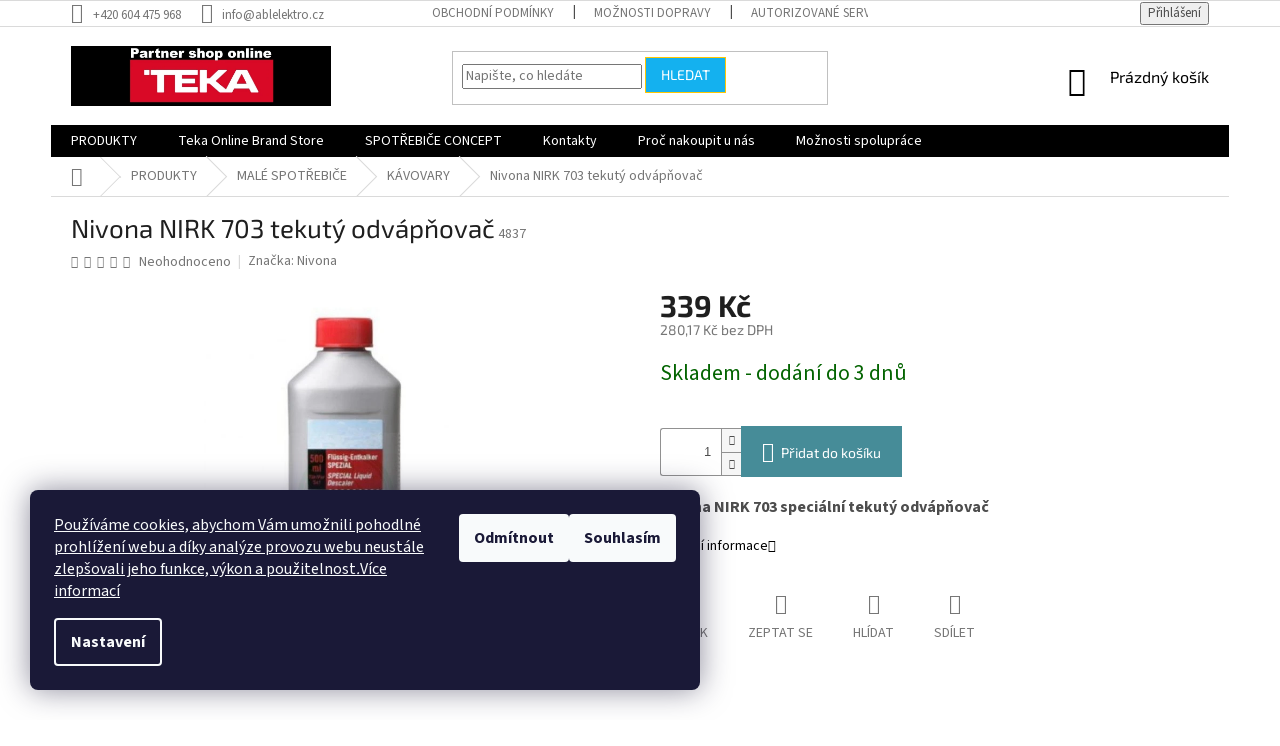

--- FILE ---
content_type: text/html; charset=utf-8
request_url: https://www.ablelektro.cz/kavovary/nivona-nirk-703-tekuty-odvapnovac/
body_size: 25770
content:
<!doctype html><html lang="cs" dir="ltr" class="header-background-light external-fonts-loaded"><head><meta charset="utf-8" /><meta name="viewport" content="width=device-width,initial-scale=1" /><title>Nivona NIRK 703 tekutý odvápňovač - Ablelektro</title><link rel="preconnect" href="https://cdn.myshoptet.com" /><link rel="dns-prefetch" href="https://cdn.myshoptet.com" /><link rel="preload" href="https://cdn.myshoptet.com/prj/dist/master/cms/libs/jquery/jquery-1.11.3.min.js" as="script" /><link href="https://cdn.myshoptet.com/prj/dist/master/cms/templates/frontend_templates/shared/css/font-face/source-sans-3.css" rel="stylesheet"><link href="https://cdn.myshoptet.com/prj/dist/master/cms/templates/frontend_templates/shared/css/font-face/exo-2.css" rel="stylesheet"><link href="https://cdn.myshoptet.com/prj/dist/master/shop/dist/font-shoptet-11.css.62c94c7785ff2cea73b2.css" rel="stylesheet"><script>
dataLayer = [];
dataLayer.push({'shoptet' : {
    "pageId": 753,
    "pageType": "productDetail",
    "currency": "CZK",
    "currencyInfo": {
        "decimalSeparator": ",",
        "exchangeRate": 1,
        "priceDecimalPlaces": 2,
        "symbol": "K\u010d",
        "symbolLeft": 0,
        "thousandSeparator": " "
    },
    "language": "cs",
    "projectId": 159501,
    "product": {
        "id": 4837,
        "guid": "e479ebcb-7968-11e8-8216-002590dad85e",
        "hasVariants": false,
        "codes": [
            {
                "code": 4837
            }
        ],
        "code": "4837",
        "name": "Nivona NIRK 703 tekut\u00fd odv\u00e1p\u0148ova\u010d",
        "appendix": "",
        "weight": 0,
        "manufacturer": "Nivona",
        "manufacturerGuid": "1EF533270D5B647A9BC8DA0BA3DED3EE",
        "currentCategory": "PRODUKTY | MAL\u00c9 SPOT\u0158EBI\u010cE | K\u00c1VOVARY",
        "currentCategoryGuid": "0fa2a489-4abb-11e7-819d-002590dc5efc",
        "defaultCategory": "PRODUKTY | MAL\u00c9 SPOT\u0158EBI\u010cE | K\u00c1VOVARY",
        "defaultCategoryGuid": "0fa2a489-4abb-11e7-819d-002590dc5efc",
        "currency": "CZK",
        "priceWithVat": 339
    },
    "cartInfo": {
        "id": null,
        "freeShipping": false,
        "freeShippingFrom": 1990,
        "leftToFreeGift": {
            "formattedPrice": "0 K\u010d",
            "priceLeft": 0
        },
        "freeGift": false,
        "leftToFreeShipping": {
            "priceLeft": 1990,
            "dependOnRegion": 0,
            "formattedPrice": "1 990 K\u010d"
        },
        "discountCoupon": [],
        "getNoBillingShippingPrice": {
            "withoutVat": 0,
            "vat": 0,
            "withVat": 0
        },
        "cartItems": [],
        "taxMode": "ORDINARY"
    },
    "cart": [],
    "customer": {
        "priceRatio": 1,
        "priceListId": 1,
        "groupId": null,
        "registered": false,
        "mainAccount": false
    }
}});
dataLayer.push({'cookie_consent' : {
    "marketing": "denied",
    "analytics": "denied"
}});
document.addEventListener('DOMContentLoaded', function() {
    shoptet.consent.onAccept(function(agreements) {
        if (agreements.length == 0) {
            return;
        }
        dataLayer.push({
            'cookie_consent' : {
                'marketing' : (agreements.includes(shoptet.config.cookiesConsentOptPersonalisation)
                    ? 'granted' : 'denied'),
                'analytics': (agreements.includes(shoptet.config.cookiesConsentOptAnalytics)
                    ? 'granted' : 'denied')
            },
            'event': 'cookie_consent'
        });
    });
});
</script>
<meta property="og:type" content="website"><meta property="og:site_name" content="ablelektro.cz"><meta property="og:url" content="https://www.ablelektro.cz/kavovary/nivona-nirk-703-tekuty-odvapnovac/"><meta property="og:title" content="Nivona NIRK 703 tekutý odvápňovač - Ablelektro"><meta name="author" content="Ablelektro"><meta name="web_author" content="Shoptet.cz"><meta name="dcterms.rightsHolder" content="www.ablelektro.cz"><meta name="robots" content="index,follow"><meta property="og:image" content="https://cdn.myshoptet.com/usr/www.ablelektro.cz/user/shop/big/4837_nivona-nirk-703.jpg?5e8b81e1"><meta property="og:description" content="Nivona NIRK 703 tekutý odvápňovač. Nivona NIRK 703 speciální tekutý odvápňovač"><meta name="description" content="Nivona NIRK 703 tekutý odvápňovač. Nivona NIRK 703 speciální tekutý odvápňovač"><meta name="google-site-verification" content="D9pChxdDW2XTM8VPT2LL6MJnqvyd9rHEjA2TsZ1Ysi4"><meta property="product:price:amount" content="339"><meta property="product:price:currency" content="CZK"><style>:root {--color-primary: #000000;--color-primary-h: 0;--color-primary-s: 0%;--color-primary-l: 0%;--color-primary-hover: #1997e5;--color-primary-hover-h: 203;--color-primary-hover-s: 80%;--color-primary-hover-l: 50%;--color-secondary: #468c98;--color-secondary-h: 189;--color-secondary-s: 37%;--color-secondary-l: 44%;--color-secondary-hover: #3b7580;--color-secondary-hover-h: 190;--color-secondary-hover-s: 37%;--color-secondary-hover-l: 37%;--color-tertiary: #14b1ef;--color-tertiary-h: 197;--color-tertiary-s: 87%;--color-tertiary-l: 51%;--color-tertiary-hover: #ffc702;--color-tertiary-hover-h: 47;--color-tertiary-hover-s: 100%;--color-tertiary-hover-l: 50%;--color-header-background: #ffffff;--template-font: "Source Sans 3";--template-headings-font: "Exo 2";--header-background-url: none;--cookies-notice-background: #1A1937;--cookies-notice-color: #F8FAFB;--cookies-notice-button-hover: #f5f5f5;--cookies-notice-link-hover: #27263f;--templates-update-management-preview-mode-content: "Náhled aktualizací šablony je aktivní pro váš prohlížeč."}</style>
    
    <link href="https://cdn.myshoptet.com/prj/dist/master/shop/dist/main-11.less.5a24dcbbdabfd189c152.css" rel="stylesheet" />
        
    <script>var shoptet = shoptet || {};</script>
    <script src="https://cdn.myshoptet.com/prj/dist/master/shop/dist/main-3g-header.js.05f199e7fd2450312de2.js"></script>
<!-- User include --><!-- project html code header -->
<meta name="seznam-wmt" content="mFYAuCkdVh1dPJRQdXNtpJdyM5t1yylv" />


<link href="https://maxcdn.bootstrapcdn.com/font-awesome/4.7.0/css/font-awesome.min.css" rel="stylesheet" integrity="sha384-wvfXpqpZZVQGK6TAh5PVlGOfQNHSoD2xbE+QkPxCAFlNEevoEH3Sl0sibVcOQVnN" crossorigin="anonymous">

<style>
#cat-867 > ul > li:first-of-type > ul > li:first-of-type, #cat-867 > ul > li:nth-of-type(2) > ul > li:first-of-type {
    font-weight: bold;
}

#menu {
    border-top: 0;
}

#menu ul.inline-list {
    width: 100%;
    background-color: #3498db;
    height: 31px;
}

#menu ul.list-inline>li>a {
    color: white;
}

#menu .list-inline>li:hover {
    background-color: white;
}

#menu .list-inline>li:hover>a {
    color: #3498db;
}

#menu .list-inline > li:hover > a, #menu .list-inline>.expandable.expanded>a {
    top: 0;
    border-bottom-width: 0;
}

#menu .list-inline ul {
    border-top: 0;
}

#a-home:before {
    color: white;
}

.contact-data {
    width: 50%;
    float: left;
}

.contact-data:nth-of-type(3) {
    clear: both;
}

@media (max-width: 600px) {
    .contact-data {
        width: 100%;
    }
}

#top10 ol li {
    padding-bottom: 15px;
}

</style>
<!-- /User include --><link rel="shortcut icon" href="/favicon.ico" type="image/x-icon" /><link rel="canonical" href="https://www.ablelektro.cz/kavovary/nivona-nirk-703-tekuty-odvapnovac/" />    <script>
        var _hwq = _hwq || [];
        _hwq.push(['setKey', '6A5B07BF268A74D789E4782BC8B43E40']);
        _hwq.push(['setTopPos', '200']);
        _hwq.push(['showWidget', '22']);
        (function() {
            var ho = document.createElement('script');
            ho.src = 'https://cz.im9.cz/direct/i/gjs.php?n=wdgt&sak=6A5B07BF268A74D789E4782BC8B43E40';
            var s = document.getElementsByTagName('script')[0]; s.parentNode.insertBefore(ho, s);
        })();
    </script>
<style>/* custom background */@media (min-width: 992px) {body {background-position: top center;background-repeat: no-repeat;background-attachment: scroll;}}</style>    <!-- Global site tag (gtag.js) - Google Analytics -->
    <script async src="https://www.googletagmanager.com/gtag/js?id=G-Z7YFNQKWWQ"></script>
    <script>
        
        window.dataLayer = window.dataLayer || [];
        function gtag(){dataLayer.push(arguments);}
        

                    console.debug('default consent data');

            gtag('consent', 'default', {"ad_storage":"denied","analytics_storage":"denied","ad_user_data":"denied","ad_personalization":"denied","wait_for_update":500});
            dataLayer.push({
                'event': 'default_consent'
            });
        
        gtag('js', new Date());

        
                gtag('config', 'G-Z7YFNQKWWQ', {"groups":"GA4","send_page_view":false,"content_group":"productDetail","currency":"CZK","page_language":"cs"});
        
                gtag('config', 'AW-834791669');
        
        
        
        
        
                    gtag('event', 'page_view', {"send_to":"GA4","page_language":"cs","content_group":"productDetail","currency":"CZK"});
        
                gtag('set', 'currency', 'CZK');

        gtag('event', 'view_item', {
            "send_to": "UA",
            "items": [
                {
                    "id": "4837",
                    "name": "Nivona NIRK 703 tekut\u00fd odv\u00e1p\u0148ova\u010d",
                    "category": "PRODUKTY \/ MAL\u00c9 SPOT\u0158EBI\u010cE \/ K\u00c1VOVARY",
                                        "brand": "Nivona",
                                                            "price": 280.17
                }
            ]
        });
        
        
        
        
        
                    gtag('event', 'view_item', {"send_to":"GA4","page_language":"cs","content_group":"productDetail","value":280.17000000000002,"currency":"CZK","items":[{"item_id":"4837","item_name":"Nivona NIRK 703 tekut\u00fd odv\u00e1p\u0148ova\u010d","item_brand":"Nivona","item_category":"PRODUKTY","item_category2":"MAL\u00c9 SPOT\u0158EBI\u010cE","item_category3":"K\u00c1VOVARY","price":280.17000000000002,"quantity":1,"index":0}]});
        
        
        
        
        
        
        
        document.addEventListener('DOMContentLoaded', function() {
            if (typeof shoptet.tracking !== 'undefined') {
                for (var id in shoptet.tracking.bannersList) {
                    gtag('event', 'view_promotion', {
                        "send_to": "UA",
                        "promotions": [
                            {
                                "id": shoptet.tracking.bannersList[id].id,
                                "name": shoptet.tracking.bannersList[id].name,
                                "position": shoptet.tracking.bannersList[id].position
                            }
                        ]
                    });
                }
            }

            shoptet.consent.onAccept(function(agreements) {
                if (agreements.length !== 0) {
                    console.debug('gtag consent accept');
                    var gtagConsentPayload =  {
                        'ad_storage': agreements.includes(shoptet.config.cookiesConsentOptPersonalisation)
                            ? 'granted' : 'denied',
                        'analytics_storage': agreements.includes(shoptet.config.cookiesConsentOptAnalytics)
                            ? 'granted' : 'denied',
                                                                                                'ad_user_data': agreements.includes(shoptet.config.cookiesConsentOptPersonalisation)
                            ? 'granted' : 'denied',
                        'ad_personalization': agreements.includes(shoptet.config.cookiesConsentOptPersonalisation)
                            ? 'granted' : 'denied',
                        };
                    console.debug('update consent data', gtagConsentPayload);
                    gtag('consent', 'update', gtagConsentPayload);
                    dataLayer.push(
                        { 'event': 'update_consent' }
                    );
                }
            });
        });
    </script>
<script>
    (function(t, r, a, c, k, i, n, g) { t['ROIDataObject'] = k;
    t[k]=t[k]||function(){ (t[k].q=t[k].q||[]).push(arguments) },t[k].c=i;n=r.createElement(a),
    g=r.getElementsByTagName(a)[0];n.async=1;n.src=c;g.parentNode.insertBefore(n,g)
    })(window, document, 'script', '//www.heureka.cz/ocm/sdk.js?source=shoptet&version=2&page=product_detail', 'heureka', 'cz');

    heureka('set_user_consent', 0);
</script>
</head><body class="desktop id-753 in-kavovary template-11 type-product type-detail one-column-body columns-4 ums_forms_redesign--off ums_a11y_category_page--on ums_discussion_rating_forms--off ums_flags_display_unification--on ums_a11y_login--on mobile-header-version-0"><noscript>
    <style>
        #header {
            padding-top: 0;
            position: relative !important;
            top: 0;
        }
        .header-navigation {
            position: relative !important;
        }
        .overall-wrapper {
            margin: 0 !important;
        }
        body:not(.ready) {
            visibility: visible !important;
        }
    </style>
    <div class="no-javascript">
        <div class="no-javascript__title">Musíte změnit nastavení vašeho prohlížeče</div>
        <div class="no-javascript__text">Podívejte se na: <a href="https://www.google.com/support/bin/answer.py?answer=23852">Jak povolit JavaScript ve vašem prohlížeči</a>.</div>
        <div class="no-javascript__text">Pokud používáte software na blokování reklam, může být nutné povolit JavaScript z této stránky.</div>
        <div class="no-javascript__text">Děkujeme.</div>
    </div>
</noscript>

        <div id="fb-root"></div>
        <script>
            window.fbAsyncInit = function() {
                FB.init({
                    autoLogAppEvents : true,
                    xfbml            : true,
                    version          : 'v24.0'
                });
            };
        </script>
        <script async defer crossorigin="anonymous" src="https://connect.facebook.net/cs_CZ/sdk.js#xfbml=1&version=v24.0"></script>    <div class="siteCookies siteCookies--left siteCookies--dark js-siteCookies" role="dialog" data-testid="cookiesPopup" data-nosnippet>
        <div class="siteCookies__form">
            <div class="siteCookies__content">
                <div class="siteCookies__text">
                    <a href="https://www.ablelektro.cz/zasady-pouzivani-souboru-cookies/" target="_blank" rel="noopener noreferrer"><em></em>Používáme cookies, abychom Vám umožnili pohodlné prohlížení webu a díky analýze provozu webu neustále zlepšovali jeho funkce, výkon a použitelnost<em>.</em>Více informací</a>
                </div>
                <p class="siteCookies__links">
                    <button class="siteCookies__link js-cookies-settings" aria-label="Nastavení cookies" data-testid="cookiesSettings">Nastavení</button>
                </p>
            </div>
            <div class="siteCookies__buttonWrap">
                                    <button class="siteCookies__button js-cookiesConsentSubmit" value="reject" aria-label="Odmítnout cookies" data-testid="buttonCookiesReject">Odmítnout</button>
                                <button class="siteCookies__button js-cookiesConsentSubmit" value="all" aria-label="Přijmout cookies" data-testid="buttonCookiesAccept">Souhlasím</button>
            </div>
        </div>
        <script>
            document.addEventListener("DOMContentLoaded", () => {
                const siteCookies = document.querySelector('.js-siteCookies');
                document.addEventListener("scroll", shoptet.common.throttle(() => {
                    const st = document.documentElement.scrollTop;
                    if (st > 1) {
                        siteCookies.classList.add('siteCookies--scrolled');
                    } else {
                        siteCookies.classList.remove('siteCookies--scrolled');
                    }
                }, 100));
            });
        </script>
    </div>
<a href="#content" class="skip-link sr-only">Přejít na obsah</a><div class="overall-wrapper"><div class="user-action"><div class="container">
    <div class="user-action-in">
                    <div id="login" class="user-action-login popup-widget login-widget" role="dialog" aria-labelledby="loginHeading">
        <div class="popup-widget-inner">
                            <h2 id="loginHeading">Přihlášení k vašemu účtu</h2><div id="customerLogin"><form action="/action/Customer/Login/" method="post" id="formLoginIncluded" class="csrf-enabled formLogin" data-testid="formLogin"><input type="hidden" name="referer" value="" /><div class="form-group"><div class="input-wrapper email js-validated-element-wrapper no-label"><input type="email" name="email" class="form-control" autofocus placeholder="E-mailová adresa (např. jan@novak.cz)" data-testid="inputEmail" autocomplete="email" required /></div></div><div class="form-group"><div class="input-wrapper password js-validated-element-wrapper no-label"><input type="password" name="password" class="form-control" placeholder="Heslo" data-testid="inputPassword" autocomplete="current-password" required /><span class="no-display">Nemůžete vyplnit toto pole</span><input type="text" name="surname" value="" class="no-display" /></div></div><div class="form-group"><div class="login-wrapper"><button type="submit" class="btn btn-secondary btn-text btn-login" data-testid="buttonSubmit">Přihlásit se</button><div class="password-helper"><a href="/registrace/" data-testid="signup" rel="nofollow">Nová registrace</a><a href="/klient/zapomenute-heslo/" rel="nofollow">Zapomenuté heslo</a></div></div></div></form>
</div>                    </div>
    </div>

                            <div id="cart-widget" class="user-action-cart popup-widget cart-widget loader-wrapper" data-testid="popupCartWidget" role="dialog" aria-hidden="true">
    <div class="popup-widget-inner cart-widget-inner place-cart-here">
        <div class="loader-overlay">
            <div class="loader"></div>
        </div>
    </div>

    <div class="cart-widget-button">
        <a href="/kosik/" class="btn btn-conversion" id="continue-order-button" rel="nofollow" data-testid="buttonNextStep">Pokračovat do košíku</a>
    </div>
</div>
            </div>
</div>
</div><div class="top-navigation-bar" data-testid="topNavigationBar">

    <div class="container">

        <div class="top-navigation-contacts">
            <strong>Zákaznická podpora:</strong><a href="tel:+420604475968" class="project-phone" aria-label="Zavolat na +420604475968" data-testid="contactboxPhone"><span>+420 604 475 968</span></a><a href="mailto:info@ablelektro.cz" class="project-email" data-testid="contactboxEmail"><span>info@ablelektro.cz</span></a>        </div>

                            <div class="top-navigation-menu">
                <div class="top-navigation-menu-trigger"></div>
                <ul class="top-navigation-bar-menu">
                                            <li class="top-navigation-menu-item-39">
                            <a href="/obchodni-podminky/" target="blank">Obchodní podmínky </a>
                        </li>
                                            <li class="top-navigation-menu-item-1086">
                            <a href="/moznosti-dopravy/" target="blank">Možnosti dopravy</a>
                        </li>
                                            <li class="top-navigation-menu-item-1062">
                            <a href="/autorizovane-servisy/" target="blank">Autorizované servisy</a>
                        </li>
                                            <li class="top-navigation-menu-item-1044">
                            <a href="/ochrana-osobnich-udaju/" target="blank">Ochrana osobních údajů</a>
                        </li>
                                            <li class="top-navigation-menu-item-1050">
                            <a href="/reklamacni-rad/" target="blank">Reklamační řád</a>
                        </li>
                                            <li class="top-navigation-menu-item--6">
                            <a href="/napiste-nam/" target="blank">Napište nám</a>
                        </li>
                                    </ul>
                <ul class="top-navigation-bar-menu-helper"></ul>
            </div>
        
        <div class="top-navigation-tools">
            <div class="responsive-tools">
                <a href="#" class="toggle-window" data-target="search" aria-label="Hledat" data-testid="linkSearchIcon"></a>
                                                            <a href="#" class="toggle-window" data-target="login"></a>
                                                    <a href="#" class="toggle-window" data-target="navigation" aria-label="Menu" data-testid="hamburgerMenu"></a>
            </div>
                        <button class="top-nav-button top-nav-button-login toggle-window" type="button" data-target="login" aria-haspopup="dialog" aria-controls="login" aria-expanded="false" data-testid="signin"><span>Přihlášení</span></button>        </div>

    </div>

</div>
<header id="header"><div class="container navigation-wrapper">
    <div class="header-top">
        <div class="site-name-wrapper">
            <div class="site-name"><a href="/" data-testid="linkWebsiteLogo"><img src="https://cdn.myshoptet.com/usr/www.ablelektro.cz/user/logos/partner_shop_teka_spot__ebi__e_-1.jpg" alt="Ablelektro" fetchpriority="low" /></a></div>        </div>
        <div class="search" itemscope itemtype="https://schema.org/WebSite">
            <meta itemprop="headline" content="KÁVOVARY"/><meta itemprop="url" content="https://www.ablelektro.cz"/><meta itemprop="text" content="Nivona NIRK 703 tekutý odvápňovač. Nivona NIRK 703 speciální tekutý odvápňovač"/>            <form action="/action/ProductSearch/prepareString/" method="post"
    id="formSearchForm" class="search-form compact-form js-search-main"
    itemprop="potentialAction" itemscope itemtype="https://schema.org/SearchAction" data-testid="searchForm">
    <fieldset>
        <meta itemprop="target"
            content="https://www.ablelektro.cz/vyhledavani/?string={string}"/>
        <input type="hidden" name="language" value="cs"/>
        
            
<input
    type="search"
    name="string"
        class="query-input form-control search-input js-search-input"
    placeholder="Napište, co hledáte"
    autocomplete="off"
    required
    itemprop="query-input"
    aria-label="Vyhledávání"
    data-testid="searchInput"
>
            <button type="submit" class="btn btn-default" data-testid="searchBtn">Hledat</button>
        
    </fieldset>
</form>
        </div>
        <div class="navigation-buttons">
                
    <a href="/kosik/" class="btn btn-icon toggle-window cart-count" data-target="cart" data-hover="true" data-redirect="true" data-testid="headerCart" rel="nofollow" aria-haspopup="dialog" aria-expanded="false" aria-controls="cart-widget">
        
                <span class="sr-only">Nákupní košík</span>
        
            <span class="cart-price visible-lg-inline-block" data-testid="headerCartPrice">
                                    Prázdný košík                            </span>
        
    
            </a>
        </div>
    </div>
    <nav id="navigation" aria-label="Hlavní menu" data-collapsible="true"><div class="navigation-in menu"><ul class="menu-level-1" role="menubar" data-testid="headerMenuItems"><li class="menu-item-867 ext" role="none"><a href="/e-shop/" data-testid="headerMenuItem" role="menuitem" aria-haspopup="true" aria-expanded="false"><b>PRODUKTY</b><span class="submenu-arrow"></span></a><ul class="menu-level-2" aria-label="PRODUKTY" tabindex="-1" role="menu"><li class="menu-item-1098" role="none"><a href="/produkty-z-vystavy/" class="menu-image" data-testid="headerMenuItem" tabindex="-1" aria-hidden="true"><img src="data:image/svg+xml,%3Csvg%20width%3D%22140%22%20height%3D%22100%22%20xmlns%3D%22http%3A%2F%2Fwww.w3.org%2F2000%2Fsvg%22%3E%3C%2Fsvg%3E" alt="" aria-hidden="true" width="140" height="100"  data-src="https://cdn.myshoptet.com/usr/www.ablelektro.cz/user/categories/thumb/slevy.jpg" fetchpriority="low" /></a><div><a href="/produkty-z-vystavy/" data-testid="headerMenuItem" role="menuitem"><span>SLEVY</span></a>
                        </div></li><li class="menu-item-774 has-third-level" role="none"><a href="/velke-spotrebice/" class="menu-image" data-testid="headerMenuItem" tabindex="-1" aria-hidden="true"><img src="data:image/svg+xml,%3Csvg%20width%3D%22140%22%20height%3D%22100%22%20xmlns%3D%22http%3A%2F%2Fwww.w3.org%2F2000%2Fsvg%22%3E%3C%2Fsvg%3E" alt="" aria-hidden="true" width="140" height="100"  data-src="https://cdn.myshoptet.com/usr/www.ablelektro.cz/user/categories/thumb/teka_rmf_77920_vnit__n___uspo____d__n__.jpg" fetchpriority="low" /></a><div><a href="/velke-spotrebice/" data-testid="headerMenuItem" role="menuitem"><span>VELKÉ SPOTŘEBIČE</span></a>
                                                    <ul class="menu-level-3" role="menu">
                                                                    <li class="menu-item-777" role="none">
                                        <a href="/vestavne-spotrebice/" data-testid="headerMenuItem" role="menuitem">
                                            VESTAVNÉ</a>,                                    </li>
                                                                    <li class="menu-item-780" role="none">
                                        <a href="/volne-stojici-spotrebice/" data-testid="headerMenuItem" role="menuitem">
                                            VOLNĚ STOJÍCÍ</a>                                    </li>
                                                            </ul>
                        </div></li><li class="menu-item-711 has-third-level" role="none"><a href="/zvyhodnene-sety/" class="menu-image" data-testid="headerMenuItem" tabindex="-1" aria-hidden="true"><img src="data:image/svg+xml,%3Csvg%20width%3D%22140%22%20height%3D%22100%22%20xmlns%3D%22http%3A%2F%2Fwww.w3.org%2F2000%2Fsvg%22%3E%3C%2Fsvg%3E" alt="" aria-hidden="true" width="140" height="100"  data-src="https://cdn.myshoptet.com/usr/www.ablelektro.cz/user/categories/thumb/set_teka_hlb_8600_wh___dvs_673___iz_6420__b__l___.jpg" fetchpriority="low" /></a><div><a href="/zvyhodnene-sety/" data-testid="headerMenuItem" role="menuitem"><span>ZVÝHODNĚNÉ SETY</span></a>
                                                    <ul class="menu-level-3" role="menu">
                                                                    <li class="menu-item-768" role="none">
                                        <a href="/zvyhodnene-vestavne-sety/" data-testid="headerMenuItem" role="menuitem">
                                            VESTAVNÉ</a>,                                    </li>
                                                                    <li class="menu-item-771" role="none">
                                        <a href="/zvyhodnene-volne-stojici-sety/" data-testid="headerMenuItem" role="menuitem">
                                            VOLNĚ STOJÍCÍ</a>                                    </li>
                                                            </ul>
                        </div></li><li class="menu-item-729 has-third-level" role="none"><a href="/male-spotrebice/" class="menu-image" data-testid="headerMenuItem" tabindex="-1" aria-hidden="true"><img src="data:image/svg+xml,%3Csvg%20width%3D%22140%22%20height%3D%22100%22%20xmlns%3D%22http%3A%2F%2Fwww.w3.org%2F2000%2Fsvg%22%3E%3C%2Fsvg%3E" alt="" aria-hidden="true" width="140" height="100"  data-src="https://cdn.myshoptet.com/usr/www.ablelektro.cz/user/categories/thumb/set_ariete_vintage_286904_134204_287804.jpg" fetchpriority="low" /></a><div><a href="/male-spotrebice/" data-testid="headerMenuItem" role="menuitem"><span>MALÉ SPOTŘEBIČE</span></a>
                                                    <ul class="menu-level-3" role="menu">
                                                                    <li class="menu-item-753" role="none">
                                        <a href="/kavovary/" class="active" data-testid="headerMenuItem" role="menuitem">
                                            KÁVOVARY</a>,                                    </li>
                                                                    <li class="menu-item-1147" role="none">
                                        <a href="/vysavace/" data-testid="headerMenuItem" role="menuitem">
                                            VYSAVAČE</a>,                                    </li>
                                                                    <li class="menu-item-756" role="none">
                                        <a href="/varne-konvice/" data-testid="headerMenuItem" role="menuitem">
                                            VARNÉ KONVICE</a>,                                    </li>
                                                                    <li class="menu-item-1197" role="none">
                                        <a href="/zehlicky/" data-testid="headerMenuItem" role="menuitem">
                                            ŽEHLIČKY</a>                                    </li>
                                                            </ul>
                        </div></li><li class="menu-item-1029 has-third-level" role="none"><a href="/spotrebice-teka/" class="menu-image" data-testid="headerMenuItem" tabindex="-1" aria-hidden="true"><img src="data:image/svg+xml,%3Csvg%20width%3D%22140%22%20height%3D%22100%22%20xmlns%3D%22http%3A%2F%2Fwww.w3.org%2F2000%2Fsvg%22%3E%3C%2Fsvg%3E" alt="" aria-hidden="true" width="140" height="100"  data-src="https://cdn.myshoptet.com/usr/www.ablelektro.cz/user/categories/thumb/teka_online_brand_store_.jpg" fetchpriority="low" /></a><div><a href="/spotrebice-teka/" data-testid="headerMenuItem" role="menuitem"><span>Teka Online Brand Store</span></a>
                                                    <ul class="menu-level-3" role="menu">
                                                                    <li class="menu-item-1032" role="none">
                                        <a href="/o-znacce-teka/" data-testid="headerMenuItem" role="menuitem">
                                            O ZNAČCE TEKA</a>,                                    </li>
                                                                    <li class="menu-item-996" role="none">
                                        <a href="/trouby-teka/" data-testid="headerMenuItem" role="menuitem">
                                            Vestavné trouby | Teka</a>,                                    </li>
                                                                    <li class="menu-item-957" role="none">
                                        <a href="/kompaktni-a-parni-trouby-teka/" data-testid="headerMenuItem" role="menuitem">
                                            KOMPAKTNÍ A PARNÍ TROUBY</a>,                                    </li>
                                                                    <li class="menu-item-1011" role="none">
                                        <a href="/kavovary-teka/" data-testid="headerMenuItem" role="menuitem">
                                            KÁVOVARY</a>,                                    </li>
                                                                    <li class="menu-item-960" role="none">
                                        <a href="/mikrovlnne-trouby-teka/" data-testid="headerMenuItem" role="menuitem">
                                            MIKROVLNNÉ TROUBY</a>,                                    </li>
                                                                    <li class="menu-item-963" role="none">
                                        <a href="/varne-desky-teka/" data-testid="headerMenuItem" role="menuitem">
                                            VARNÉ DESKY</a>,                                    </li>
                                                                    <li class="menu-item-966" role="none">
                                        <a href="/odsavace-teka/" data-testid="headerMenuItem" role="menuitem">
                                            ODSAVAČE</a>,                                    </li>
                                                                    <li class="menu-item-969" role="none">
                                        <a href="/chladnicky-teka/" data-testid="headerMenuItem" role="menuitem">
                                            CHLADNIČKY</a>,                                    </li>
                                                                    <li class="menu-item-975" role="none">
                                        <a href="/mycky-nadobi-teka/" data-testid="headerMenuItem" role="menuitem">
                                            MYČKY </a>,                                    </li>
                                                                    <li class="menu-item-978" role="none">
                                        <a href="/drezy-teka/" data-testid="headerMenuItem" role="menuitem">
                                            DŘEZY</a>,                                    </li>
                                                                    <li class="menu-item-984" role="none">
                                        <a href="/drtice-odpadu-a-kose-teka/" data-testid="headerMenuItem" role="menuitem">
                                            DRTIČE ODPADŮ, KOŠE</a>,                                    </li>
                                                                    <li class="menu-item-987" role="none">
                                        <a href="/kuchynske-baterie-teka/" data-testid="headerMenuItem" role="menuitem">
                                            KUCHYŇSKÉ BATERIE</a>,                                    </li>
                                                                    <li class="menu-item-990" role="none">
                                        <a href="/prislusenstvi-teka/" data-testid="headerMenuItem" role="menuitem">
                                            PŘÍSLUŠENSTVÍ</a>,                                    </li>
                                                                    <li class="menu-item-993" role="none">
                                        <a href="/zvyhodnene-sety-teka/" data-testid="headerMenuItem" role="menuitem">
                                            ZVÝHODNĚNÉ SETY</a>,                                    </li>
                                                                    <li class="menu-item-1253" role="none">
                                        <a href="/nahradni-dily/" data-testid="headerMenuItem" role="menuitem">
                                            NÁHRADNÍ DÍLY</a>                                    </li>
                                                            </ul>
                        </div></li><li class="menu-item-1117 has-third-level" role="none"><a href="/retro-spotrebice/" class="menu-image" data-testid="headerMenuItem" tabindex="-1" aria-hidden="true"><img src="data:image/svg+xml,%3Csvg%20width%3D%22140%22%20height%3D%22100%22%20xmlns%3D%22http%3A%2F%2Fwww.w3.org%2F2000%2Fsvg%22%3E%3C%2Fsvg%3E" alt="" aria-hidden="true" width="140" height="100"  data-src="https://cdn.myshoptet.com/usr/www.ablelektro.cz/user/categories/thumb/teka_country_sety.png" fetchpriority="low" /></a><div><a href="/retro-spotrebice/" data-testid="headerMenuItem" role="menuitem"><span>Rustikální spotřebiče</span></a>
                                                    <ul class="menu-level-3" role="menu">
                                                                    <li class="menu-item-1129" role="none">
                                        <a href="/retro-sety/" data-testid="headerMenuItem" role="menuitem">
                                            RETRO SETY</a>,                                    </li>
                                                                    <li class="menu-item-1120" role="none">
                                        <a href="/retro-trouby/" data-testid="headerMenuItem" role="menuitem">
                                            RETRO TROUBY</a>,                                    </li>
                                                                    <li class="menu-item-1141" role="none">
                                        <a href="/retro-varne-desky/" data-testid="headerMenuItem" role="menuitem">
                                            RETRO VARNÉ DESKY</a>,                                    </li>
                                                                    <li class="menu-item-1123" role="none">
                                        <a href="/retro-mikrovlnne-trouby/" data-testid="headerMenuItem" role="menuitem">
                                            RETRO MIKROVLNNÉ TROUBY</a>,                                    </li>
                                                                    <li class="menu-item-1126" role="none">
                                        <a href="/retro-odsavace/" data-testid="headerMenuItem" role="menuitem">
                                            RETRO ODSAVAČE</a>,                                    </li>
                                                                    <li class="menu-item-1132" role="none">
                                        <a href="/retro-drobne-elektrospotrebice/" data-testid="headerMenuItem" role="menuitem">
                                            RETRO DROBNÉ ELEKTROSPOTŘEBIČE</a>                                    </li>
                                                            </ul>
                        </div></li><li class="menu-item-1273" role="none"><a href="/vestfrost/" class="menu-image" data-testid="headerMenuItem" tabindex="-1" aria-hidden="true"><img src="data:image/svg+xml,%3Csvg%20width%3D%22140%22%20height%3D%22100%22%20xmlns%3D%22http%3A%2F%2Fwww.w3.org%2F2000%2Fsvg%22%3E%3C%2Fsvg%3E" alt="" aria-hidden="true" width="140" height="100"  data-src="https://cdn.myshoptet.com/usr/www.ablelektro.cz/user/categories/thumb/vestfrost_vr-bb27612h1s_vestavn___chladni__ka.jpg" fetchpriority="low" /></a><div><a href="/vestfrost/" data-testid="headerMenuItem" role="menuitem"><span>Vestfrost</span></a>
                        </div></li><li class="menu-item-1038" role="none"><a href="/spotrebice-kupperbusch/" class="menu-image" data-testid="headerMenuItem" tabindex="-1" aria-hidden="true"><img src="data:image/svg+xml,%3Csvg%20width%3D%22140%22%20height%3D%22100%22%20xmlns%3D%22http%3A%2F%2Fwww.w3.org%2F2000%2Fsvg%22%3E%3C%2Fsvg%3E" alt="" aria-hidden="true" width="140" height="100"  data-src="https://cdn.myshoptet.com/usr/www.ablelektro.cz/user/categories/thumb/k__ppersbusch_odst__n___ed__.jpg" fetchpriority="low" /></a><div><a href="/spotrebice-kupperbusch/" data-testid="headerMenuItem" role="menuitem"><span>SPOTŘEBIČE KÜPPERSBUSCH</span></a>
                        </div></li><li class="menu-item-1155 has-third-level" role="none"><a href="/spotrebice-concept/" class="menu-image" data-testid="headerMenuItem" tabindex="-1" aria-hidden="true"><img src="data:image/svg+xml,%3Csvg%20width%3D%22140%22%20height%3D%22100%22%20xmlns%3D%22http%3A%2F%2Fwww.w3.org%2F2000%2Fsvg%22%3E%3C%2Fsvg%3E" alt="" aria-hidden="true" width="140" height="100"  data-src="https://cdn.myshoptet.com/usr/www.ablelektro.cz/user/categories/thumb/concept_etv7360_vestavn___trouba.jpg" fetchpriority="low" /></a><div><a href="/spotrebice-concept/" data-testid="headerMenuItem" role="menuitem"><span>SPOTŘEBIČE CONCEPT</span></a>
                                                    <ul class="menu-level-3" role="menu">
                                                                    <li class="menu-item-1176" role="none">
                                        <a href="/zvyhodnene-sety-2/" data-testid="headerMenuItem" role="menuitem">
                                            ZVÝHODNĚNÉ SETY</a>,                                    </li>
                                                                    <li class="menu-item-1158" role="none">
                                        <a href="/trouby/" data-testid="headerMenuItem" role="menuitem">
                                            TROUBY</a>,                                    </li>
                                                                    <li class="menu-item-1161" role="none">
                                        <a href="/mikrovlnne-trouby-2/" data-testid="headerMenuItem" role="menuitem">
                                            MIKROVLNNÉ TROUBY</a>,                                    </li>
                                                                    <li class="menu-item-1164" role="none">
                                        <a href="/varne-desky/" data-testid="headerMenuItem" role="menuitem">
                                            VARNÉ DESKY</a>,                                    </li>
                                                                    <li class="menu-item-1167" role="none">
                                        <a href="/odsavace-2/" data-testid="headerMenuItem" role="menuitem">
                                            ODSAVAČE</a>,                                    </li>
                                                                    <li class="menu-item-1170" role="none">
                                        <a href="/mycky-2/" data-testid="headerMenuItem" role="menuitem">
                                            MYČKY</a>,                                    </li>
                                                                    <li class="menu-item-1173" role="none">
                                        <a href="/chladnicky-2/" data-testid="headerMenuItem" role="menuitem">
                                            CHLADNIČKY</a>,                                    </li>
                                                                    <li class="menu-item-1179" role="none">
                                        <a href="/male-spotrebice-2/" data-testid="headerMenuItem" role="menuitem">
                                            MALÉ SPOTŘEBIČE</a>                                    </li>
                                                            </ul>
                        </div></li><li class="menu-item-1200" role="none"><a href="/ii--jakost/" class="menu-image" data-testid="headerMenuItem" tabindex="-1" aria-hidden="true"><img src="data:image/svg+xml,%3Csvg%20width%3D%22140%22%20height%3D%22100%22%20xmlns%3D%22http%3A%2F%2Fwww.w3.org%2F2000%2Fsvg%22%3E%3C%2Fsvg%3E" alt="" aria-hidden="true" width="140" height="100"  data-src="https://cdn.myshoptet.com/prj/dist/master/cms/templates/frontend_templates/00/img/folder.svg" fetchpriority="low" /></a><div><a href="/ii--jakost/" data-testid="headerMenuItem" role="menuitem"><span>II. jakost </span></a>
                        </div></li></ul></li>
<li class="menu-item-1029 ext" role="none"><a href="/spotrebice-teka/" target="blank" data-testid="headerMenuItem" role="menuitem" aria-haspopup="true" aria-expanded="false"><b>Teka Online Brand Store</b><span class="submenu-arrow"></span></a><ul class="menu-level-2" aria-label="Teka Online Brand Store" tabindex="-1" role="menu"><li class="menu-item-1032" role="none"><a href="/o-znacce-teka/" class="menu-image" data-testid="headerMenuItem" tabindex="-1" aria-hidden="true"><img src="data:image/svg+xml,%3Csvg%20width%3D%22140%22%20height%3D%22100%22%20xmlns%3D%22http%3A%2F%2Fwww.w3.org%2F2000%2Fsvg%22%3E%3C%2Fsvg%3E" alt="" aria-hidden="true" width="140" height="100"  data-src="https://cdn.myshoptet.com/usr/www.ablelektro.cz/user/categories/thumb/rustik__ln___kuchy___-_teka_retro.jpg" fetchpriority="low" /></a><div><a href="/o-znacce-teka/" data-testid="headerMenuItem" role="menuitem"><span>O ZNAČCE TEKA</span></a>
                        </div></li><li class="menu-item-996" role="none"><a href="/trouby-teka/" class="menu-image" data-testid="headerMenuItem" tabindex="-1" aria-hidden="true"><img src="data:image/svg+xml,%3Csvg%20width%3D%22140%22%20height%3D%22100%22%20xmlns%3D%22http%3A%2F%2Fwww.w3.org%2F2000%2Fsvg%22%3E%3C%2Fsvg%3E" alt="" aria-hidden="true" width="140" height="100"  data-src="https://cdn.myshoptet.com/usr/www.ablelektro.cz/user/categories/thumb/teka_ioven_trouba_maestro.png" fetchpriority="low" /></a><div><a href="/trouby-teka/" data-testid="headerMenuItem" role="menuitem"><span>Vestavné trouby | Teka</span></a>
                        </div></li><li class="menu-item-957" role="none"><a href="/kompaktni-a-parni-trouby-teka/" class="menu-image" data-testid="headerMenuItem" tabindex="-1" aria-hidden="true"><img src="data:image/svg+xml,%3Csvg%20width%3D%22140%22%20height%3D%22100%22%20xmlns%3D%22http%3A%2F%2Fwww.w3.org%2F2000%2Fsvg%22%3E%3C%2Fsvg%3E" alt="" aria-hidden="true" width="140" height="100"  data-src="https://cdn.myshoptet.com/usr/www.ablelektro.cz/user/categories/thumb/teka_wish_hlc_844_c___ern__.jpg" fetchpriority="low" /></a><div><a href="/kompaktni-a-parni-trouby-teka/" data-testid="headerMenuItem" role="menuitem"><span>KOMPAKTNÍ A PARNÍ TROUBY</span></a>
                        </div></li><li class="menu-item-1011" role="none"><a href="/kavovary-teka/" class="menu-image" data-testid="headerMenuItem" tabindex="-1" aria-hidden="true"><img src="data:image/svg+xml,%3Csvg%20width%3D%22140%22%20height%3D%22100%22%20xmlns%3D%22http%3A%2F%2Fwww.w3.org%2F2000%2Fsvg%22%3E%3C%2Fsvg%3E" alt="" aria-hidden="true" width="140" height="100"  data-src="https://cdn.myshoptet.com/usr/www.ablelektro.cz/user/categories/thumb/teka_wish_maestro_clc_855_gm.jpg" fetchpriority="low" /></a><div><a href="/kavovary-teka/" data-testid="headerMenuItem" role="menuitem"><span>KÁVOVARY</span></a>
                        </div></li><li class="menu-item-960" role="none"><a href="/mikrovlnne-trouby-teka/" class="menu-image" data-testid="headerMenuItem" tabindex="-1" aria-hidden="true"><img src="data:image/svg+xml,%3Csvg%20width%3D%22140%22%20height%3D%22100%22%20xmlns%3D%22http%3A%2F%2Fwww.w3.org%2F2000%2Fsvg%22%3E%3C%2Fsvg%3E" alt="" aria-hidden="true" width="140" height="100"  data-src="https://cdn.myshoptet.com/usr/www.ablelektro.cz/user/categories/thumb/teka_ml_822_bis_egl___ern__.jpg" fetchpriority="low" /></a><div><a href="/mikrovlnne-trouby-teka/" data-testid="headerMenuItem" role="menuitem"><span>MIKROVLNNÉ TROUBY</span></a>
                        </div></li><li class="menu-item-963 has-third-level" role="none"><a href="/varne-desky-teka/" class="menu-image" data-testid="headerMenuItem" tabindex="-1" aria-hidden="true"><img src="data:image/svg+xml,%3Csvg%20width%3D%22140%22%20height%3D%22100%22%20xmlns%3D%22http%3A%2F%2Fwww.w3.org%2F2000%2Fsvg%22%3E%3C%2Fsvg%3E" alt="" aria-hidden="true" width="140" height="100"  data-src="https://cdn.myshoptet.com/usr/www.ablelektro.cz/user/categories/thumb/teka_irc_9430_ks.png" fetchpriority="low" /></a><div><a href="/varne-desky-teka/" data-testid="headerMenuItem" role="menuitem"><span>VARNÉ DESKY</span></a>
                                                    <ul class="menu-level-3" role="menu">
                                                                    <li class="menu-item-1017" role="none">
                                        <a href="/indukcni-varne-desky-teka/" data-testid="headerMenuItem" role="menuitem">
                                            INDUKČNÍ </a>,                                    </li>
                                                                    <li class="menu-item-1020" role="none">
                                        <a href="/plynove-varne-desky-teka/" data-testid="headerMenuItem" role="menuitem">
                                            PLYNOVÉ </a>,                                    </li>
                                                                    <li class="menu-item-1023" role="none">
                                        <a href="/elektricke-varne-desky-teka/" data-testid="headerMenuItem" role="menuitem">
                                            ELEKTRICKÉ</a>                                    </li>
                                                            </ul>
                        </div></li><li class="menu-item-966" role="none"><a href="/odsavace-teka/" class="menu-image" data-testid="headerMenuItem" tabindex="-1" aria-hidden="true"><img src="data:image/svg+xml,%3Csvg%20width%3D%22140%22%20height%3D%22100%22%20xmlns%3D%22http%3A%2F%2Fwww.w3.org%2F2000%2Fsvg%22%3E%3C%2Fsvg%3E" alt="" aria-hidden="true" width="140" height="100"  data-src="https://cdn.myshoptet.com/usr/www.ablelektro.cz/user/categories/thumb/teka_dvl_998_odsava___par.jpg" fetchpriority="low" /></a><div><a href="/odsavace-teka/" data-testid="headerMenuItem" role="menuitem"><span>ODSAVAČE</span></a>
                        </div></li><li class="menu-item-969" role="none"><a href="/chladnicky-teka/" class="menu-image" data-testid="headerMenuItem" tabindex="-1" aria-hidden="true"><img src="data:image/svg+xml,%3Csvg%20width%3D%22140%22%20height%3D%22100%22%20xmlns%3D%22http%3A%2F%2Fwww.w3.org%2F2000%2Fsvg%22%3E%3C%2Fsvg%3E" alt="" aria-hidden="true" width="140" height="100"  data-src="https://cdn.myshoptet.com/usr/www.ablelektro.cz/user/categories/thumb/teka_rlf_74920.jpg" fetchpriority="low" /></a><div><a href="/chladnicky-teka/" data-testid="headerMenuItem" role="menuitem"><span>CHLADNIČKY</span></a>
                        </div></li><li class="menu-item-975" role="none"><a href="/mycky-nadobi-teka/" class="menu-image" data-testid="headerMenuItem" tabindex="-1" aria-hidden="true"><img src="data:image/svg+xml,%3Csvg%20width%3D%22140%22%20height%3D%22100%22%20xmlns%3D%22http%3A%2F%2Fwww.w3.org%2F2000%2Fsvg%22%3E%3C%2Fsvg%3E" alt="" aria-hidden="true" width="140" height="100"  data-src="https://cdn.myshoptet.com/usr/www.ablelektro.cz/user/categories/thumb/teka_dw9_70_fi_image.jpg" fetchpriority="low" /></a><div><a href="/mycky-nadobi-teka/" data-testid="headerMenuItem" role="menuitem"><span>MYČKY </span></a>
                        </div></li><li class="menu-item-978 has-third-level" role="none"><a href="/drezy-teka/" class="menu-image" data-testid="headerMenuItem" tabindex="-1" aria-hidden="true"><img src="data:image/svg+xml,%3Csvg%20width%3D%22140%22%20height%3D%22100%22%20xmlns%3D%22http%3A%2F%2Fwww.w3.org%2F2000%2Fsvg%22%3E%3C%2Fsvg%3E" alt="" aria-hidden="true" width="140" height="100"  data-src="https://cdn.myshoptet.com/usr/www.ablelektro.cz/user/categories/thumb/teka_lux_1b_1d_78_d__ez.png" fetchpriority="low" /></a><div><a href="/drezy-teka/" data-testid="headerMenuItem" role="menuitem"><span>DŘEZY</span></a>
                                                    <ul class="menu-level-3" role="menu">
                                                                    <li class="menu-item-999" role="none">
                                        <a href="/drezy-tvrzene-sklo-teka/" data-testid="headerMenuItem" role="menuitem">
                                            TVRZENÉ SKLO</a>,                                    </li>
                                                                    <li class="menu-item-1002" role="none">
                                        <a href="/nerezove-drezy-teka/" data-testid="headerMenuItem" role="menuitem">
                                            NEREZ</a>,                                    </li>
                                                                    <li class="menu-item-1005" role="none">
                                        <a href="/drezy-tegranit-teka/" data-testid="headerMenuItem" role="menuitem">
                                            TEGRANIT</a>                                    </li>
                                                            </ul>
                        </div></li><li class="menu-item-984" role="none"><a href="/drtice-odpadu-a-kose-teka/" class="menu-image" data-testid="headerMenuItem" tabindex="-1" aria-hidden="true"><img src="data:image/svg+xml,%3Csvg%20width%3D%22140%22%20height%3D%22100%22%20xmlns%3D%22http%3A%2F%2Fwww.w3.org%2F2000%2Fsvg%22%3E%3C%2Fsvg%3E" alt="" aria-hidden="true" width="140" height="100"  data-src="https://cdn.myshoptet.com/usr/www.ablelektro.cz/user/categories/thumb/teka_evolution_200_drti__.jpg" fetchpriority="low" /></a><div><a href="/drtice-odpadu-a-kose-teka/" data-testid="headerMenuItem" role="menuitem"><span>DRTIČE ODPADŮ, KOŠE</span></a>
                        </div></li><li class="menu-item-987" role="none"><a href="/kuchynske-baterie-teka/" class="menu-image" data-testid="headerMenuItem" tabindex="-1" aria-hidden="true"><img src="data:image/svg+xml,%3Csvg%20width%3D%22140%22%20height%3D%22100%22%20xmlns%3D%22http%3A%2F%2Fwww.w3.org%2F2000%2Fsvg%22%3E%3C%2Fsvg%3E" alt="" aria-hidden="true" width="140" height="100"  data-src="https://cdn.myshoptet.com/usr/www.ablelektro.cz/user/categories/thumb/teka_icon_915_black-1.jpg" fetchpriority="low" /></a><div><a href="/kuchynske-baterie-teka/" data-testid="headerMenuItem" role="menuitem"><span>KUCHYŇSKÉ BATERIE</span></a>
                        </div></li><li class="menu-item-990" role="none"><a href="/prislusenstvi-teka/" class="menu-image" data-testid="headerMenuItem" tabindex="-1" aria-hidden="true"><img src="data:image/svg+xml,%3Csvg%20width%3D%22140%22%20height%3D%22100%22%20xmlns%3D%22http%3A%2F%2Fwww.w3.org%2F2000%2Fsvg%22%3E%3C%2Fsvg%3E" alt="" aria-hidden="true" width="140" height="100"  data-src="https://cdn.myshoptet.com/usr/www.ablelektro.cz/user/categories/thumb/teka_wish_pek_____na_pe__en___maestro.jpg" fetchpriority="low" /></a><div><a href="/prislusenstvi-teka/" data-testid="headerMenuItem" role="menuitem"><span>PŘÍSLUŠENSTVÍ</span></a>
                        </div></li><li class="menu-item-993" role="none"><a href="/zvyhodnene-sety-teka/" class="menu-image" data-testid="headerMenuItem" tabindex="-1" aria-hidden="true"><img src="data:image/svg+xml,%3Csvg%20width%3D%22140%22%20height%3D%22100%22%20xmlns%3D%22http%3A%2F%2Fwww.w3.org%2F2000%2Fsvg%22%3E%3C%2Fsvg%3E" alt="" aria-hidden="true" width="140" height="100"  data-src="https://cdn.myshoptet.com/usr/www.ablelektro.cz/user/categories/thumb/teka_set___ern___linie.jpg" fetchpriority="low" /></a><div><a href="/zvyhodnene-sety-teka/" data-testid="headerMenuItem" role="menuitem"><span>ZVÝHODNĚNÉ SETY</span></a>
                        </div></li><li class="menu-item-1253 has-third-level" role="none"><a href="/nahradni-dily/" class="menu-image" data-testid="headerMenuItem" tabindex="-1" aria-hidden="true"><img src="data:image/svg+xml,%3Csvg%20width%3D%22140%22%20height%3D%22100%22%20xmlns%3D%22http%3A%2F%2Fwww.w3.org%2F2000%2Fsvg%22%3E%3C%2Fsvg%3E" alt="" aria-hidden="true" width="140" height="100"  data-src="https://cdn.myshoptet.com/usr/www.ablelektro.cz/user/categories/thumb/teka_n__hradn___d__ly_v__prodej.jpg" fetchpriority="low" /></a><div><a href="/nahradni-dily/" data-testid="headerMenuItem" role="menuitem"><span>NÁHRADNÍ DÍLY</span></a>
                                                    <ul class="menu-level-3" role="menu">
                                                                    <li class="menu-item-1256" role="none">
                                        <a href="/varne-desky-2/" data-testid="headerMenuItem" role="menuitem">
                                            VARNÉ DESKY</a>,                                    </li>
                                                                    <li class="menu-item-1259" role="none">
                                        <a href="/odsavace-3/" data-testid="headerMenuItem" role="menuitem">
                                            ODSAVAČE</a>,                                    </li>
                                                                    <li class="menu-item-1262" role="none">
                                        <a href="/mikrovlnne-trouby-3/" data-testid="headerMenuItem" role="menuitem">
                                            MIKROVLNNÉ TROUBY</a>,                                    </li>
                                                                    <li class="menu-item-1265" role="none">
                                        <a href="/trouby-2/" data-testid="headerMenuItem" role="menuitem">
                                            TROUBY</a>                                    </li>
                                                            </ul>
                        </div></li></ul></li>
<li class="menu-item-1155 ext" role="none"><a href="/spotrebice-concept/" target="blank" data-testid="headerMenuItem" role="menuitem" aria-haspopup="true" aria-expanded="false"><b>SPOTŘEBIČE CONCEPT</b><span class="submenu-arrow"></span></a><ul class="menu-level-2" aria-label="SPOTŘEBIČE CONCEPT" tabindex="-1" role="menu"><li class="menu-item-1176" role="none"><a href="/zvyhodnene-sety-2/" class="menu-image" data-testid="headerMenuItem" tabindex="-1" aria-hidden="true"><img src="data:image/svg+xml,%3Csvg%20width%3D%22140%22%20height%3D%22100%22%20xmlns%3D%22http%3A%2F%2Fwww.w3.org%2F2000%2Fsvg%22%3E%3C%2Fsvg%3E" alt="" aria-hidden="true" width="140" height="100"  data-src="https://cdn.myshoptet.com/usr/www.ablelektro.cz/user/categories/thumb/concept_ak__n___sety.jpg" fetchpriority="low" /></a><div><a href="/zvyhodnene-sety-2/" data-testid="headerMenuItem" role="menuitem"><span>ZVÝHODNĚNÉ SETY</span></a>
                        </div></li><li class="menu-item-1158" role="none"><a href="/trouby/" class="menu-image" data-testid="headerMenuItem" tabindex="-1" aria-hidden="true"><img src="data:image/svg+xml,%3Csvg%20width%3D%22140%22%20height%3D%22100%22%20xmlns%3D%22http%3A%2F%2Fwww.w3.org%2F2000%2Fsvg%22%3E%3C%2Fsvg%3E" alt="" aria-hidden="true" width="140" height="100"  data-src="https://cdn.myshoptet.com/usr/www.ablelektro.cz/user/categories/thumb/concept_etv7360_vestavn___trouba-1.jpg" fetchpriority="low" /></a><div><a href="/trouby/" data-testid="headerMenuItem" role="menuitem"><span>TROUBY</span></a>
                        </div></li><li class="menu-item-1161" role="none"><a href="/mikrovlnne-trouby-2/" class="menu-image" data-testid="headerMenuItem" tabindex="-1" aria-hidden="true"><img src="data:image/svg+xml,%3Csvg%20width%3D%22140%22%20height%3D%22100%22%20xmlns%3D%22http%3A%2F%2Fwww.w3.org%2F2000%2Fsvg%22%3E%3C%2Fsvg%3E" alt="" aria-hidden="true" width="140" height="100"  data-src="https://cdn.myshoptet.com/usr/www.ablelektro.cz/user/categories/thumb/concept_mtv3125_vestavn___mikrovlnn___trouba_sinfonia.jpg" fetchpriority="low" /></a><div><a href="/mikrovlnne-trouby-2/" data-testid="headerMenuItem" role="menuitem"><span>MIKROVLNNÉ TROUBY</span></a>
                        </div></li><li class="menu-item-1164 has-third-level" role="none"><a href="/varne-desky/" class="menu-image" data-testid="headerMenuItem" tabindex="-1" aria-hidden="true"><img src="data:image/svg+xml,%3Csvg%20width%3D%22140%22%20height%3D%22100%22%20xmlns%3D%22http%3A%2F%2Fwww.w3.org%2F2000%2Fsvg%22%3E%3C%2Fsvg%3E" alt="" aria-hidden="true" width="140" height="100"  data-src="https://cdn.myshoptet.com/usr/www.ablelektro.cz/user/categories/thumb/concept_pdv7160_wh_plynov___varn___deska_b__l__.jpg" fetchpriority="low" /></a><div><a href="/varne-desky/" data-testid="headerMenuItem" role="menuitem"><span>VARNÉ DESKY</span></a>
                                                    <ul class="menu-level-3" role="menu">
                                                                    <li class="menu-item-1185" role="none">
                                        <a href="/plynove/" data-testid="headerMenuItem" role="menuitem">
                                            PLYNOVÉ </a>,                                    </li>
                                                                    <li class="menu-item-1188" role="none">
                                        <a href="/indukcni/" data-testid="headerMenuItem" role="menuitem">
                                            INDUKČNÍ </a>,                                    </li>
                                                                    <li class="menu-item-1191" role="none">
                                        <a href="/sklokeramicke/" data-testid="headerMenuItem" role="menuitem">
                                            SKLOKERAMICKÉ</a>                                    </li>
                                                            </ul>
                        </div></li><li class="menu-item-1167" role="none"><a href="/odsavace-2/" class="menu-image" data-testid="headerMenuItem" tabindex="-1" aria-hidden="true"><img src="data:image/svg+xml,%3Csvg%20width%3D%22140%22%20height%3D%22100%22%20xmlns%3D%22http%3A%2F%2Fwww.w3.org%2F2000%2Fsvg%22%3E%3C%2Fsvg%3E" alt="" aria-hidden="true" width="140" height="100"  data-src="https://cdn.myshoptet.com/usr/www.ablelektro.cz/user/categories/thumb/concept_opv_3560_v__suvn___odsava__.jpg" fetchpriority="low" /></a><div><a href="/odsavace-2/" data-testid="headerMenuItem" role="menuitem"><span>ODSAVAČE</span></a>
                        </div></li><li class="menu-item-1170" role="none"><a href="/mycky-2/" class="menu-image" data-testid="headerMenuItem" tabindex="-1" aria-hidden="true"><img src="data:image/svg+xml,%3Csvg%20width%3D%22140%22%20height%3D%22100%22%20xmlns%3D%22http%3A%2F%2Fwww.w3.org%2F2000%2Fsvg%22%3E%3C%2Fsvg%3E" alt="" aria-hidden="true" width="140" height="100"  data-src="https://cdn.myshoptet.com/usr/www.ablelektro.cz/user/categories/thumb/concept_mnv5660_vestavn___my__ka.jpg" fetchpriority="low" /></a><div><a href="/mycky-2/" data-testid="headerMenuItem" role="menuitem"><span>MYČKY</span></a>
                        </div></li><li class="menu-item-1173" role="none"><a href="/chladnicky-2/" class="menu-image" data-testid="headerMenuItem" tabindex="-1" aria-hidden="true"><img src="data:image/svg+xml,%3Csvg%20width%3D%22140%22%20height%3D%22100%22%20xmlns%3D%22http%3A%2F%2Fwww.w3.org%2F2000%2Fsvg%22%3E%3C%2Fsvg%3E" alt="" aria-hidden="true" width="140" height="100"  data-src="https://cdn.myshoptet.com/usr/www.ablelektro.cz/user/categories/thumb/concept_chladni__ky.jpg" fetchpriority="low" /></a><div><a href="/chladnicky-2/" data-testid="headerMenuItem" role="menuitem"><span>CHLADNIČKY</span></a>
                        </div></li><li class="menu-item-1179" role="none"><a href="/male-spotrebice-2/" class="menu-image" data-testid="headerMenuItem" tabindex="-1" aria-hidden="true"><img src="data:image/svg+xml,%3Csvg%20width%3D%22140%22%20height%3D%22100%22%20xmlns%3D%22http%3A%2F%2Fwww.w3.org%2F2000%2Fsvg%22%3E%3C%2Fsvg%3E" alt="" aria-hidden="true" width="140" height="100"  data-src="https://cdn.myshoptet.com/usr/www.ablelektro.cz/user/categories/thumb/concept_konvice.jpg" fetchpriority="low" /></a><div><a href="/male-spotrebice-2/" data-testid="headerMenuItem" role="menuitem"><span>MALÉ SPOTŘEBIČE</span></a>
                        </div></li></ul></li>
<li class="menu-item-29" role="none"><a href="/kontakty/" data-testid="headerMenuItem" role="menuitem" aria-expanded="false"><b>Kontakty</b></a></li>
<li class="menu-item-1041" role="none"><a href="/proc-nakoupit-u-nas/" data-testid="headerMenuItem" role="menuitem" aria-expanded="false"><b>Proč nakoupit u nás</b></a></li>
<li class="menu-item-1104" role="none"><a href="/moznosti-spoluprace/" data-testid="headerMenuItem" role="menuitem" aria-expanded="false"><b>Možnosti spolupráce</b></a></li>
</ul></div><span class="navigation-close"></span></nav><div class="menu-helper" data-testid="hamburgerMenu"><span>Více</span></div>
</div></header><!-- / header -->


                    <div class="container breadcrumbs-wrapper">
            <div class="breadcrumbs navigation-home-icon-wrapper" itemscope itemtype="https://schema.org/BreadcrumbList">
                                                                            <span id="navigation-first" data-basetitle="Ablelektro" itemprop="itemListElement" itemscope itemtype="https://schema.org/ListItem">
                <a href="/" itemprop="item" class="navigation-home-icon"><span class="sr-only" itemprop="name">Domů</span></a>
                <span class="navigation-bullet">/</span>
                <meta itemprop="position" content="1" />
            </span>
                                <span id="navigation-1" itemprop="itemListElement" itemscope itemtype="https://schema.org/ListItem">
                <a href="/e-shop/" itemprop="item" data-testid="breadcrumbsSecondLevel"><span itemprop="name">PRODUKTY</span></a>
                <span class="navigation-bullet">/</span>
                <meta itemprop="position" content="2" />
            </span>
                                <span id="navigation-2" itemprop="itemListElement" itemscope itemtype="https://schema.org/ListItem">
                <a href="/male-spotrebice/" itemprop="item" data-testid="breadcrumbsSecondLevel"><span itemprop="name">MALÉ SPOTŘEBIČE</span></a>
                <span class="navigation-bullet">/</span>
                <meta itemprop="position" content="3" />
            </span>
                                <span id="navigation-3" itemprop="itemListElement" itemscope itemtype="https://schema.org/ListItem">
                <a href="/kavovary/" itemprop="item" data-testid="breadcrumbsSecondLevel"><span itemprop="name">KÁVOVARY</span></a>
                <span class="navigation-bullet">/</span>
                <meta itemprop="position" content="4" />
            </span>
                                            <span id="navigation-4" itemprop="itemListElement" itemscope itemtype="https://schema.org/ListItem" data-testid="breadcrumbsLastLevel">
                <meta itemprop="item" content="https://www.ablelektro.cz/kavovary/nivona-nirk-703-tekuty-odvapnovac/" />
                <meta itemprop="position" content="5" />
                <span itemprop="name" data-title="Nivona NIRK 703 tekutý odvápňovač">Nivona NIRK 703 tekutý odvápňovač <span class="appendix"></span></span>
            </span>
            </div>
        </div>
    
<div id="content-wrapper" class="container content-wrapper">
    
    <div class="content-wrapper-in">
                <main id="content" class="content wide">
                            
<div class="p-detail" itemscope itemtype="https://schema.org/Product">

    
    <meta itemprop="name" content="Nivona NIRK 703 tekutý odvápňovač" />
    <meta itemprop="category" content="Úvodní stránka &gt; PRODUKTY &gt; MALÉ SPOTŘEBIČE &gt; KÁVOVARY &gt; Nivona NIRK 703 tekutý odvápňovač" />
    <meta itemprop="url" content="https://www.ablelektro.cz/kavovary/nivona-nirk-703-tekuty-odvapnovac/" />
    <meta itemprop="image" content="https://cdn.myshoptet.com/usr/www.ablelektro.cz/user/shop/big/4837_nivona-nirk-703.jpg?5e8b81e1" />
            <meta itemprop="description" content="Nivona NIRK 703 speciální tekutý odvápňovač" />
                <span class="js-hidden" itemprop="manufacturer" itemscope itemtype="https://schema.org/Organization">
            <meta itemprop="name" content="Nivona" />
        </span>
        <span class="js-hidden" itemprop="brand" itemscope itemtype="https://schema.org/Brand">
            <meta itemprop="name" content="Nivona" />
        </span>
                                        
        <div class="p-detail-inner">

        <div class="p-detail-inner-header">
            <h1>
                  Nivona NIRK 703 tekutý odvápňovač            </h1>

                <span class="p-code">
        <span class="p-code-label">Kód:</span>
                    <span>4837</span>
            </span>
        </div>

        <form action="/action/Cart/addCartItem/" method="post" id="product-detail-form" class="pr-action csrf-enabled" data-testid="formProduct">

            <meta itemprop="productID" content="4837" /><meta itemprop="identifier" content="e479ebcb-7968-11e8-8216-002590dad85e" /><meta itemprop="sku" content="4837" /><span itemprop="offers" itemscope itemtype="https://schema.org/Offer"><meta itemprop="url" content="https://www.ablelektro.cz/kavovary/nivona-nirk-703-tekuty-odvapnovac/" /><meta itemprop="price" content="339.00" /><meta itemprop="priceCurrency" content="CZK" /><link itemprop="itemCondition" href="https://schema.org/NewCondition" /></span><input type="hidden" name="productId" value="4837" /><input type="hidden" name="priceId" value="4888" /><input type="hidden" name="language" value="cs" />

            <div class="row product-top">

                <div class="col-xs-12">

                    <div class="p-detail-info">
                        
                                    <div class="stars-wrapper">
            
<span class="stars star-list">
                                                <span class="star star-off show-tooltip is-active productRatingAction" data-productid="4837" data-score="1" title="    Hodnocení:
            Neohodnoceno    "></span>
                    
                                                <span class="star star-off show-tooltip is-active productRatingAction" data-productid="4837" data-score="2" title="    Hodnocení:
            Neohodnoceno    "></span>
                    
                                                <span class="star star-off show-tooltip is-active productRatingAction" data-productid="4837" data-score="3" title="    Hodnocení:
            Neohodnoceno    "></span>
                    
                                                <span class="star star-off show-tooltip is-active productRatingAction" data-productid="4837" data-score="4" title="    Hodnocení:
            Neohodnoceno    "></span>
                    
                                                <span class="star star-off show-tooltip is-active productRatingAction" data-productid="4837" data-score="5" title="    Hodnocení:
            Neohodnoceno    "></span>
                    
    </span>
            <span class="stars-label">
                                Neohodnoceno                    </span>
        </div>
    
                                                    <div><a href="/znacka/nivona/" data-testid="productCardBrandName">Značka: <span>Nivona</span></a></div>
                        
                    </div>

                </div>

                <div class="col-xs-12 col-lg-6 p-image-wrapper">

                    
                    <div class="p-image" style="" data-testid="mainImage">

                        

    


                        

<a href="https://cdn.myshoptet.com/usr/www.ablelektro.cz/user/shop/big/4837_nivona-nirk-703.jpg?5e8b81e1" class="p-main-image cbox"><img src="https://cdn.myshoptet.com/usr/www.ablelektro.cz/user/shop/big/4837_nivona-nirk-703.jpg?5e8b81e1" alt="NIVONA NIRK 703" width="1024" height="768"  fetchpriority="high" />
</a>                    </div>

                    
                </div>

                <div class="col-xs-12 col-lg-6 p-info-wrapper">

                    
                    
                        <div class="p-final-price-wrapper">

                                                                                    <strong class="price-final" data-testid="productCardPrice">
            <span class="price-final-holder">
                339 Kč
    

        </span>
    </strong>
                                <span class="price-additional">
                                        280,17 Kč
            bez DPH                            </span>
                                <span class="price-measure">
                    
                        </span>
                            

                        </div>

                    
                    
                                                                                    <div class="availability-value" title="Dostupnost">
                                    

    
    <span class="availability-label" style="color: #036400" data-testid="labelAvailability">
                    Skladem - dodání do 3 dnů            </span>
    
                                </div>
                                                    
                        <table class="detail-parameters">
                            <tbody>
                            
                            
                            
                                                                                    </tbody>
                        </table>

                                                                            
                            <div class="add-to-cart" data-testid="divAddToCart">
                
<span class="quantity">
    <span
        class="increase-tooltip js-increase-tooltip"
        data-trigger="manual"
        data-container="body"
        data-original-title="Není možné zakoupit více než 9999 ks."
        aria-hidden="true"
        role="tooltip"
        data-testid="tooltip">
    </span>

    <span
        class="decrease-tooltip js-decrease-tooltip"
        data-trigger="manual"
        data-container="body"
        data-original-title="Minimální množství, které lze zakoupit, je 1 ks."
        aria-hidden="true"
        role="tooltip"
        data-testid="tooltip">
    </span>
    <label>
        <input
            type="number"
            name="amount"
            value="1"
            class="amount"
            autocomplete="off"
            data-decimals="0"
                        step="1"
            min="1"
            max="9999"
            aria-label="Množství"
            data-testid="cartAmount"/>
    </label>

    <button
        class="increase"
        type="button"
        aria-label="Zvýšit množství o 1"
        data-testid="increase">
            <span class="increase__sign">&plus;</span>
    </button>

    <button
        class="decrease"
        type="button"
        aria-label="Snížit množství o 1"
        data-testid="decrease">
            <span class="decrease__sign">&minus;</span>
    </button>
</span>
                    
    <button type="submit" class="btn btn-lg btn-conversion add-to-cart-button" data-testid="buttonAddToCart" aria-label="Přidat do košíku Nivona NIRK 703 tekutý odvápňovač">Přidat do košíku</button>

            </div>
                    
                    
                    

                                            <div class="p-short-description" data-testid="productCardShortDescr">
                            <p><span style="font-size: 12pt;"><strong>Nivona NIRK 703 speciální tekutý odvápňovač</strong></span></p>
                        </div>
                    
                                            <p data-testid="productCardDescr">
                            <a href="#description" class="chevron-after chevron-down-after" data-toggle="tab" data-external="1" data-force-scroll="true">Detailní informace</a>
                        </p>
                    
                    <div class="social-buttons-wrapper">
                        <div class="link-icons watchdog-active" data-testid="productDetailActionIcons">
    <a href="#" class="link-icon print" title="Tisknout produkt"><span>Tisk</span></a>
    <a href="/kavovary/nivona-nirk-703-tekuty-odvapnovac:dotaz/" class="link-icon chat" title="Mluvit s prodejcem" rel="nofollow"><span>Zeptat se</span></a>
            <a href="/kavovary/nivona-nirk-703-tekuty-odvapnovac:hlidat-cenu/" class="link-icon watchdog" title="Hlídat cenu" rel="nofollow"><span>Hlídat</span></a>
                <a href="#" class="link-icon share js-share-buttons-trigger" title="Sdílet produkt"><span>Sdílet</span></a>
    </div>
                            <div class="social-buttons no-display">
                    <div class="twitter">
                <script>
        window.twttr = (function(d, s, id) {
            var js, fjs = d.getElementsByTagName(s)[0],
                t = window.twttr || {};
            if (d.getElementById(id)) return t;
            js = d.createElement(s);
            js.id = id;
            js.src = "https://platform.twitter.com/widgets.js";
            fjs.parentNode.insertBefore(js, fjs);
            t._e = [];
            t.ready = function(f) {
                t._e.push(f);
            };
            return t;
        }(document, "script", "twitter-wjs"));
        </script>

<a
    href="https://twitter.com/share"
    class="twitter-share-button"
        data-lang="cs"
    data-url="https://www.ablelektro.cz/kavovary/nivona-nirk-703-tekuty-odvapnovac/"
>Tweet</a>

            </div>
                    <div class="facebook">
                <div
            data-layout="button"
        class="fb-share-button"
    >
</div>

            </div>
                                <div class="close-wrapper">
        <a href="#" class="close-after js-share-buttons-trigger" title="Sdílet produkt">Zavřít</a>
    </div>

            </div>
                    </div>

                    
                </div>

            </div>

        </form>
    </div>

    
        
                            <h2 class="products-related-header">Související produkty</h2>
        <div class="products products-block products-related products-additional p-switchable">
            
                    
                    <div class="product col-sm-6 col-md-12 col-lg-6 active related-sm-screen-show">
    <div class="p" data-micro="product" data-micro-product-id="5406" data-micro-identifier="4991e6ac-daca-11e8-a8f6-002590dad85e" data-testid="productItem">
                    <a href="/kavovary/nivona-nicr-520/" class="image">
                <img src="data:image/svg+xml,%3Csvg%20width%3D%22423%22%20height%3D%22318%22%20xmlns%3D%22http%3A%2F%2Fwww.w3.org%2F2000%2Fsvg%22%3E%3C%2Fsvg%3E" alt="NIVONA NICR 520" data-micro-image="https://cdn.myshoptet.com/usr/www.ablelektro.cz/user/shop/big/5406_nivona-nicr-520.jpg?5e8b81e1" width="423" height="318"  data-src="https://cdn.myshoptet.com/usr/www.ablelektro.cz/user/shop/detail/5406_nivona-nicr-520.jpg?5e8b81e1
" fetchpriority="low" />
                                                                                                                                                                                    <div class="flags flags-default">                            <span class="flag flag-action">
            Akce
    </span>
                                                
                                                
                    </div>
                                                    
    

    

    <div class="flags flags-extra">
      
                
            <span class="flag flag-freeshipping"><span class="icon-van"><span class="sr-only">ZDARMA</span></span><span class="flag-text">ZDARMA</span></span>
                                                                              
            <span class="flag flag-discount">
                                                                                                            <span class="price-save">&ndash;33 %</span>
                                    </span>
              </div>

            </a>
        
        <div class="p-in">

            <div class="p-in-in">
                <a href="/kavovary/nivona-nicr-520/" class="name" data-micro="url">
                    <span data-micro="name" data-testid="productCardName">
                          NIVONA NICR 520                    </span>
                </a>
                
            <div class="ratings-wrapper">
                                        <div class="stars-wrapper" data-micro-rating-value="4.3" data-micro-rating-count="4">
            
<span class="stars star-list">
                                <span class="star star-on"></span>
        
                                <span class="star star-on"></span>
        
                                <span class="star star-on"></span>
        
                                <span class="star star-on"></span>
        
                                <span class="star star-off"></span>
        
    </span>
        </div>
                
                        <div class="availability">
            <span style="color:#009901">
                Na dotaz            </span>
                                                            </div>
            </div>
    
                            </div>

            <div class="p-bottom no-buttons">
                
                <div data-micro="offer"
    data-micro-price="9999.00"
    data-micro-price-currency="CZK"
    data-micro-warranty="2 roky"
            data-micro-availability="https://schema.org/InStock"
    >
                    <div class="prices">
                                                                                
                                                        
                        
                        
                        
            <div class="price price-final" data-testid="productCardPrice">
        <strong>
                                        9 999 Kč
                    </strong>
        

        
    </div>


                        

                    </div>

                    

                                            <div class="p-tools">
                                                            <form action="/action/Cart/addCartItem/" method="post" class="pr-action csrf-enabled">
                                    <input type="hidden" name="language" value="cs" />
                                                                            <input type="hidden" name="priceId" value="5448" />
                                                                        <input type="hidden" name="productId" value="5406" />
                                                                            
<input type="hidden" name="amount" value="1" autocomplete="off" />
                                                                        <button type="submit" class="btn btn-cart add-to-cart-button" data-testid="buttonAddToCart" aria-label="Do košíku NIVONA NICR 520"><span>Do košíku</span></button>
                                </form>
                                                                                    
    
                                                    </div>
                    
                                                                                            <p class="p-desc" data-micro="description" data-testid="productCardShortDescr">
                                NIVONA NICR 520
Německý...
                            </p>
                                                            

                </div>

            </div>

        </div>

        
    

                    <span class="p-code">
            Kód: <span data-micro="sku">5406</span>
        </span>
    
    </div>
</div>
            </div>

            
        
    <div class="shp-tabs-wrapper p-detail-tabs-wrapper">
        <div class="row">
            <div class="col-sm-12 shp-tabs-row responsive-nav">
                <div class="shp-tabs-holder">
    <ul id="p-detail-tabs" class="shp-tabs p-detail-tabs visible-links" role="tablist">
                            <li class="shp-tab active" data-testid="tabDescription">
                <a href="#description" class="shp-tab-link" role="tab" data-toggle="tab">Popis</a>
            </li>
                                                                                                                         <li class="shp-tab" data-testid="tabDiscussion">
                                <a href="#productDiscussion" class="shp-tab-link" role="tab" data-toggle="tab">Diskuze</a>
            </li>
                                        </ul>
</div>
            </div>
            <div class="col-sm-12 ">
                <div id="tab-content" class="tab-content">
                                                                                                            <div id="description" class="tab-pane fade in active" role="tabpanel">
        <div class="description-inner">
            <div class="basic-description">
                <h3>Detailní popis produktu</h3>
                                    <h4>POPIS VÝROBKU</h4>
<ul>
<li>Pro odvápňovací program všech přístrojů NIVONA</li>
<li>Spolehlivě uvolňuje vodní kámen</li>
<li>Odvápňuje beze zbytků</li>
<li>Pravidelné odvápňování šetří automatický kávovar a zajistí plné kávové aroma</li>
<li>500 ml</li>
</ul>
                            </div>
            
    
        </div>
    </div>
                                                                                                                                                    <div id="productDiscussion" class="tab-pane fade" role="tabpanel" data-testid="areaDiscussion">
        <div id="discussionWrapper" class="discussion-wrapper unveil-wrapper" data-parent-tab="productDiscussion" data-testid="wrapperDiscussion">
                                    
    <div class="discussionContainer js-discussion-container" data-editorid="discussion">
                    <p data-testid="textCommentNotice">Buďte první, kdo napíše příspěvek k této položce. </p>
                                                        <div class="add-comment discussion-form-trigger" data-unveil="discussion-form" aria-expanded="false" aria-controls="discussion-form" role="button">
                <span class="link-like comment-icon" data-testid="buttonAddComment">Přidat komentář</span>
                        </div>
                        <div id="discussion-form" class="discussion-form vote-form js-hidden">
                            <form action="/action/ProductDiscussion/addPost/" method="post" id="formDiscussion" data-testid="formDiscussion">
    <input type="hidden" name="formId" value="9" />
    <input type="hidden" name="discussionEntityId" value="4837" />
            <div class="row">
        <div class="form-group col-xs-12 col-sm-6">
            <input type="text" name="fullName" value="" id="fullName" class="form-control" placeholder="Jméno" data-testid="inputUserName"/>
                        <span class="no-display">Nevyplňujte toto pole:</span>
            <input type="text" name="surname" value="" class="no-display" />
        </div>
        <div class="form-group js-validated-element-wrapper no-label col-xs-12 col-sm-6">
            <input type="email" name="email" value="" id="email" class="form-control js-validate-required" placeholder="E-mail" data-testid="inputEmail"/>
        </div>
        <div class="col-xs-12">
            <div class="form-group">
                <input type="text" name="title" id="title" class="form-control" placeholder="Název" data-testid="inputTitle" />
            </div>
            <div class="form-group no-label js-validated-element-wrapper">
                <textarea name="message" id="message" class="form-control js-validate-required" rows="7" placeholder="Komentář" data-testid="inputMessage"></textarea>
            </div>
                                    <fieldset class="box box-sm box-bg-default">
    <h4>Bezpečnostní kontrola</h4>
    <div class="form-group captcha-image">
        <img src="[data-uri]" alt="" data-testid="imageCaptcha" width="150" height="40"  fetchpriority="low" />
    </div>
    <div class="form-group js-validated-element-wrapper smart-label-wrapper">
        <label for="captcha"><span class="required-asterisk">Opište text z obrázku</span></label>
        <input type="text" id="captcha" name="captcha" class="form-control js-validate js-validate-required">
    </div>
</fieldset>
            <div class="form-group">
                <input type="submit" value="Odeslat komentář" class="btn btn-sm btn-primary" data-testid="buttonSendComment" />
            </div>
        </div>
    </div>
</form>

                    </div>
                    </div>

        </div>
    </div>
                                                        </div>
            </div>
        </div>
    </div>

</div>
                    </main>
    </div>
    
            
    
</div>
        
        
                            <footer id="footer">
                    <h2 class="sr-only">Zápatí</h2>
                    
                                                            
            
                    
                        <div class="container footer-bottom">
                            <span id="signature" style="display: inline-block !important; visibility: visible !important;"><a href="https://www.shoptet.cz/?utm_source=footer&utm_medium=link&utm_campaign=create_by_shoptet" class="image" target="_blank"><img src="data:image/svg+xml,%3Csvg%20width%3D%2217%22%20height%3D%2217%22%20xmlns%3D%22http%3A%2F%2Fwww.w3.org%2F2000%2Fsvg%22%3E%3C%2Fsvg%3E" data-src="https://cdn.myshoptet.com/prj/dist/master/cms/img/common/logo/shoptetLogo.svg" width="17" height="17" alt="Shoptet" class="vam" fetchpriority="low" /></a><a href="https://www.shoptet.cz/?utm_source=footer&utm_medium=link&utm_campaign=create_by_shoptet" class="title" target="_blank">Vytvořil Shoptet</a></span>
                            <span class="copyright" data-testid="textCopyright">
                                Copyright 2026 <strong>Ablelektro</strong>. Všechna práva vyhrazena.                                                            </span>
                        </div>
                    
                    
                                            
                </footer>
                <!-- / footer -->
                    
        </div>
        <!-- / overall-wrapper -->

                    <script src="https://cdn.myshoptet.com/prj/dist/master/cms/libs/jquery/jquery-1.11.3.min.js"></script>
                <script>var shoptet = shoptet || {};shoptet.abilities = {"about":{"generation":3,"id":"11"},"config":{"category":{"product":{"image_size":"detail"}},"navigation_breakpoint":767,"number_of_active_related_products":4,"product_slider":{"autoplay":false,"autoplay_speed":3000,"loop":true,"navigation":true,"pagination":true,"shadow_size":0}},"elements":{"recapitulation_in_checkout":true},"feature":{"directional_thumbnails":false,"extended_ajax_cart":false,"extended_search_whisperer":false,"fixed_header":false,"images_in_menu":true,"product_slider":false,"simple_ajax_cart":true,"smart_labels":false,"tabs_accordion":false,"tabs_responsive":true,"top_navigation_menu":true,"user_action_fullscreen":false}};shoptet.design = {"template":{"name":"Classic","colorVariant":"11-one"},"layout":{"homepage":"list","subPage":"catalog3","productDetail":"catalog4"},"colorScheme":{"conversionColor":"#468c98","conversionColorHover":"#3b7580","color1":"#000000","color2":"#1997e5","color3":"#14b1ef","color4":"#ffc702"},"fonts":{"heading":"Exo 2","text":"Source Sans 3"},"header":{"backgroundImage":null,"image":null,"logo":"https:\/\/www.ablelektro.czuser\/logos\/partner_shop_teka_spot__ebi__e_-1.jpg","color":"#ffffff"},"background":{"enabled":true,"color":{"enabled":false,"color":"#000000"},"image":{"url":null,"attachment":"scroll","position":"center"}}};shoptet.config = {};shoptet.events = {};shoptet.runtime = {};shoptet.content = shoptet.content || {};shoptet.updates = {};shoptet.messages = [];shoptet.messages['lightboxImg'] = "Obrázek";shoptet.messages['lightboxOf'] = "z";shoptet.messages['more'] = "Více";shoptet.messages['cancel'] = "Zrušit";shoptet.messages['removedItem'] = "Položka byla odstraněna z košíku.";shoptet.messages['discountCouponWarning'] = "Zapomněli jste uplatnit slevový kupón. Pro pokračování jej uplatněte pomocí tlačítka vedle vstupního pole, nebo jej smažte.";shoptet.messages['charsNeeded'] = "Prosím, použijte minimálně 3 znaky!";shoptet.messages['invalidCompanyId'] = "Neplané IČ, povoleny jsou pouze číslice";shoptet.messages['needHelp'] = "Potřebujete pomoc?";shoptet.messages['showContacts'] = "Zobrazit kontakty";shoptet.messages['hideContacts'] = "Skrýt kontakty";shoptet.messages['ajaxError'] = "Došlo k chybě; obnovte prosím stránku a zkuste to znovu.";shoptet.messages['variantWarning'] = "Zvolte prosím variantu produktu.";shoptet.messages['chooseVariant'] = "Zvolte variantu";shoptet.messages['unavailableVariant'] = "Tato varianta není dostupná a není možné ji objednat.";shoptet.messages['withVat'] = "včetně DPH";shoptet.messages['withoutVat'] = "bez DPH";shoptet.messages['toCart'] = "Do košíku";shoptet.messages['emptyCart'] = "Prázdný košík";shoptet.messages['change'] = "Změnit";shoptet.messages['chosenBranch'] = "Zvolená pobočka";shoptet.messages['validatorRequired'] = "Povinné pole";shoptet.messages['validatorEmail'] = "Prosím vložte platnou e-mailovou adresu";shoptet.messages['validatorUrl'] = "Prosím vložte platnou URL adresu";shoptet.messages['validatorDate'] = "Prosím vložte platné datum";shoptet.messages['validatorNumber'] = "Vložte číslo";shoptet.messages['validatorDigits'] = "Prosím vložte pouze číslice";shoptet.messages['validatorCheckbox'] = "Zadejte prosím všechna povinná pole";shoptet.messages['validatorConsent'] = "Bez souhlasu nelze odeslat.";shoptet.messages['validatorPassword'] = "Hesla se neshodují";shoptet.messages['validatorInvalidPhoneNumber'] = "Vyplňte prosím platné telefonní číslo bez předvolby.";shoptet.messages['validatorInvalidPhoneNumberSuggestedRegion'] = "Neplatné číslo — navržený region: %1";shoptet.messages['validatorInvalidCompanyId'] = "Neplatné IČ, musí být ve tvaru jako %1";shoptet.messages['validatorFullName'] = "Nezapomněli jste příjmení?";shoptet.messages['validatorHouseNumber'] = "Prosím zadejte správné číslo domu";shoptet.messages['validatorZipCode'] = "Zadané PSČ neodpovídá zvolené zemi";shoptet.messages['validatorShortPhoneNumber'] = "Telefonní číslo musí mít min. 8 znaků";shoptet.messages['choose-personal-collection'] = "Prosím vyberte místo doručení u osobního odběru, není zvoleno.";shoptet.messages['choose-external-shipping'] = "Upřesněte prosím vybraný způsob dopravy";shoptet.messages['choose-ceska-posta'] = "Pobočka České Pošty není určena, zvolte prosím některou";shoptet.messages['choose-hupostPostaPont'] = "Pobočka Maďarské pošty není vybrána, zvolte prosím nějakou";shoptet.messages['choose-postSk'] = "Pobočka Slovenské pošty není zvolena, vyberte prosím některou";shoptet.messages['choose-ulozenka'] = "Pobočka Uloženky nebyla zvolena, prosím vyberte některou";shoptet.messages['choose-zasilkovna'] = "Pobočka Zásilkovny nebyla zvolena, prosím vyberte některou";shoptet.messages['choose-ppl-cz'] = "Pobočka PPL ParcelShop nebyla vybrána, vyberte prosím jednu";shoptet.messages['choose-glsCz'] = "Pobočka GLS ParcelShop nebyla zvolena, prosím vyberte některou";shoptet.messages['choose-dpd-cz'] = "Ani jedna z poboček služby DPD Parcel Shop nebyla zvolená, prosím vyberte si jednu z možností.";shoptet.messages['watchdogType'] = "Je zapotřebí vybrat jednu z možností u sledování produktu.";shoptet.messages['watchdog-consent-required'] = "Musíte zaškrtnout všechny povinné souhlasy";shoptet.messages['watchdogEmailEmpty'] = "Prosím vyplňte e-mail";shoptet.messages['privacyPolicy'] = 'Musíte souhlasit s ochranou osobních údajů';shoptet.messages['amountChanged'] = '(množství bylo změněno)';shoptet.messages['unavailableCombination'] = 'Není k dispozici v této kombinaci';shoptet.messages['specifyShippingMethod'] = 'Upřesněte dopravu';shoptet.messages['PIScountryOptionMoreBanks'] = 'Možnost platby z %1 bank';shoptet.messages['PIScountryOptionOneBank'] = 'Možnost platby z 1 banky';shoptet.messages['PIScurrencyInfoCZK'] = 'V měně CZK lze zaplatit pouze prostřednictvím českých bank.';shoptet.messages['PIScurrencyInfoHUF'] = 'V měně HUF lze zaplatit pouze prostřednictvím maďarských bank.';shoptet.messages['validatorVatIdWaiting'] = "Ověřujeme";shoptet.messages['validatorVatIdValid'] = "Ověřeno";shoptet.messages['validatorVatIdInvalid'] = "DIČ se nepodařilo ověřit, i přesto můžete objednávku dokončit";shoptet.messages['validatorVatIdInvalidOrderForbid'] = "Zadané DIČ nelze nyní ověřit, protože služba ověřování je dočasně nedostupná. Zkuste opakovat zadání později, nebo DIČ vymažte s vaši objednávku dokončete v režimu OSS. Případně kontaktujte prodejce.";shoptet.messages['validatorVatIdInvalidOssRegime'] = "Zadané DIČ nemůže být ověřeno, protože služba ověřování je dočasně nedostupná. Vaše objednávka bude dokončena v režimu OSS. Případně kontaktujte prodejce.";shoptet.messages['previous'] = "Předchozí";shoptet.messages['next'] = "Následující";shoptet.messages['close'] = "Zavřít";shoptet.messages['imageWithoutAlt'] = "Tento obrázek nemá popisek";shoptet.messages['newQuantity'] = "Nové množství:";shoptet.messages['currentQuantity'] = "Aktuální množství:";shoptet.messages['quantityRange'] = "Prosím vložte číslo v rozmezí %1 a %2";shoptet.messages['skipped'] = "Přeskočeno";shoptet.messages.validator = {};shoptet.messages.validator.nameRequired = "Zadejte jméno a příjmení.";shoptet.messages.validator.emailRequired = "Zadejte e-mailovou adresu (např. jan.novak@example.com).";shoptet.messages.validator.phoneRequired = "Zadejte telefonní číslo.";shoptet.messages.validator.messageRequired = "Napište komentář.";shoptet.messages.validator.descriptionRequired = shoptet.messages.validator.messageRequired;shoptet.messages.validator.captchaRequired = "Vyplňte bezpečnostní kontrolu.";shoptet.messages.validator.consentsRequired = "Potvrďte svůj souhlas.";shoptet.messages.validator.scoreRequired = "Zadejte počet hvězdiček.";shoptet.messages.validator.passwordRequired = "Zadejte heslo, které bude obsahovat min. 4 znaky.";shoptet.messages.validator.passwordAgainRequired = shoptet.messages.validator.passwordRequired;shoptet.messages.validator.currentPasswordRequired = shoptet.messages.validator.passwordRequired;shoptet.messages.validator.birthdateRequired = "Zadejte datum narození.";shoptet.messages.validator.billFullNameRequired = "Zadejte jméno a příjmení.";shoptet.messages.validator.deliveryFullNameRequired = shoptet.messages.validator.billFullNameRequired;shoptet.messages.validator.billStreetRequired = "Zadejte název ulice.";shoptet.messages.validator.deliveryStreetRequired = shoptet.messages.validator.billStreetRequired;shoptet.messages.validator.billHouseNumberRequired = "Zadejte číslo domu.";shoptet.messages.validator.deliveryHouseNumberRequired = shoptet.messages.validator.billHouseNumberRequired;shoptet.messages.validator.billZipRequired = "Zadejte PSČ.";shoptet.messages.validator.deliveryZipRequired = shoptet.messages.validator.billZipRequired;shoptet.messages.validator.billCityRequired = "Zadejte název města.";shoptet.messages.validator.deliveryCityRequired = shoptet.messages.validator.billCityRequired;shoptet.messages.validator.companyIdRequired = "Zadejte IČ.";shoptet.messages.validator.vatIdRequired = "Zadejte DIČ.";shoptet.messages.validator.billCompanyRequired = "Zadejte název společnosti.";shoptet.messages['loading'] = "Načítám…";shoptet.messages['stillLoading'] = "Stále načítám…";shoptet.messages['loadingFailed'] = "Načtení se nezdařilo. Zkuste to znovu.";shoptet.messages['productsSorted'] = "Produkty seřazeny.";shoptet.messages['formLoadingFailed'] = "Formulář se nepodařilo načíst. Zkuste to prosím znovu.";shoptet.messages.moreInfo = "Více informací";shoptet.config.showAdvancedOrder = true;shoptet.config.orderingProcess = {active: false,step: false};shoptet.config.documentsRounding = '3';shoptet.config.documentPriceDecimalPlaces = '0';shoptet.config.thousandSeparator = ' ';shoptet.config.decSeparator = ',';shoptet.config.decPlaces = '2';shoptet.config.decPlacesSystemDefault = '2';shoptet.config.currencySymbol = 'Kč';shoptet.config.currencySymbolLeft = '0';shoptet.config.defaultVatIncluded = 1;shoptet.config.defaultProductMaxAmount = 9999;shoptet.config.inStockAvailabilityId = -1;shoptet.config.defaultProductMaxAmount = 9999;shoptet.config.inStockAvailabilityId = -1;shoptet.config.cartActionUrl = '/action/Cart';shoptet.config.advancedOrderUrl = '/action/Cart/GetExtendedOrder/';shoptet.config.cartContentUrl = '/action/Cart/GetCartContent/';shoptet.config.stockAmountUrl = '/action/ProductStockAmount/';shoptet.config.addToCartUrl = '/action/Cart/addCartItem/';shoptet.config.removeFromCartUrl = '/action/Cart/deleteCartItem/';shoptet.config.updateCartUrl = '/action/Cart/setCartItemAmount/';shoptet.config.addDiscountCouponUrl = '/action/Cart/addDiscountCoupon/';shoptet.config.setSelectedGiftUrl = '/action/Cart/setSelectedGift/';shoptet.config.rateProduct = '/action/ProductDetail/RateProduct/';shoptet.config.customerDataUrl = '/action/OrderingProcess/step2CustomerAjax/';shoptet.config.registerUrl = '/registrace/';shoptet.config.agreementCookieName = 'site-agreement';shoptet.config.cookiesConsentUrl = '/action/CustomerCookieConsent/';shoptet.config.cookiesConsentIsActive = 1;shoptet.config.cookiesConsentOptAnalytics = 'analytics';shoptet.config.cookiesConsentOptPersonalisation = 'personalisation';shoptet.config.cookiesConsentOptNone = 'none';shoptet.config.cookiesConsentRefuseDuration = 7;shoptet.config.cookiesConsentName = 'CookiesConsent';shoptet.config.agreementCookieExpire = 30;shoptet.config.cookiesConsentSettingsUrl = '/cookies-settings/';shoptet.config.fonts = {"google":{"attributes":"300,400,700,900:latin-ext","families":["Source Sans 3","Exo 2"],"urls":["https:\/\/cdn.myshoptet.com\/prj\/dist\/master\/cms\/templates\/frontend_templates\/shared\/css\/font-face\/source-sans-3.css","https:\/\/cdn.myshoptet.com\/prj\/dist\/master\/cms\/templates\/frontend_templates\/shared\/css\/font-face\/exo-2.css"]},"custom":{"families":["shoptet"],"urls":["https:\/\/cdn.myshoptet.com\/prj\/dist\/master\/shop\/dist\/font-shoptet-11.css.62c94c7785ff2cea73b2.css"]}};shoptet.config.mobileHeaderVersion = '0';shoptet.config.fbCAPIEnabled = false;shoptet.config.fbPixelEnabled = false;shoptet.config.fbCAPIUrl = '/action/FacebookCAPI/';shoptet.content.regexp = /strana-[0-9]+[\/]/g;shoptet.content.colorboxHeader = '<div class="colorbox-html-content">';shoptet.content.colorboxFooter = '</div>';shoptet.customer = {};shoptet.csrf = shoptet.csrf || {};shoptet.csrf.token = 'csrf_cQGR+XCic7481ea709648376';shoptet.csrf.invalidTokenModal = '<div><h2>Přihlaste se prosím znovu</h2><p>Omlouváme se, ale Váš CSRF token pravděpodobně vypršel. Abychom mohli udržet Vaši bezpečnost na co největší úrovni potřebujeme, abyste se znovu přihlásili.</p><p>Děkujeme za pochopení.</p><div><a href="/login/?backTo=%2Fkavovary%2Fnivona-nirk-703-tekuty-odvapnovac%2F">Přihlášení</a></div></div> ';shoptet.csrf.formsSelector = 'csrf-enabled';shoptet.csrf.submitListener = true;shoptet.csrf.validateURL = '/action/ValidateCSRFToken/Index/';shoptet.csrf.refreshURL = '/action/RefreshCSRFTokenNew/Index/';shoptet.csrf.enabled = true;shoptet.config.googleAnalytics ||= {};shoptet.config.googleAnalytics.isGa4Enabled = true;shoptet.config.googleAnalytics.route ||= {};shoptet.config.googleAnalytics.route.ua = "UA";shoptet.config.googleAnalytics.route.ga4 = "GA4";shoptet.config.ums_a11y_category_page = true;shoptet.config.discussion_rating_forms = false;shoptet.config.ums_forms_redesign = false;shoptet.config.showPriceWithoutVat = '';shoptet.config.ums_a11y_login = true;</script>
        
        
        
        

                    <script src="https://cdn.myshoptet.com/prj/dist/master/shop/dist/main-3g.js.d30081754cb01c7aa255.js"></script>
    <script src="https://cdn.myshoptet.com/prj/dist/master/cms/templates/frontend_templates/shared/js/jqueryui/i18n/datepicker-cs.js"></script>
        
<script>if (window.self !== window.top) {const script = document.createElement('script');script.type = 'module';script.src = "https://cdn.myshoptet.com/prj/dist/master/shop/dist/editorPreview.js.e7168e827271d1c16a1d.js";document.body.appendChild(script);}</script>                        <script type="text/javascript" src="https://c.seznam.cz/js/rc.js"></script>
        
        
        
        <script>
            /* <![CDATA[ */
            var retargetingConf = {
                rtgId: 49247,
                                                itemId: "4837",
                                pageType: "offerdetail"
                            };

            let lastSentItemId = null;
            let lastConsent = null;

            function triggerRetargetingHit(retargetingConf) {
                let variantId = retargetingConf.itemId;
                let variantCode = null;

                let input = document.querySelector(`input[name="_variant-${variantId}"]`);
                if (input) {
                    variantCode = input.value;
                    if (variantCode) {
                        retargetingConf.itemId = variantCode;
                    }
                }

                if (retargetingConf.itemId !== lastSentItemId || retargetingConf.consent !== lastConsent) {
                    lastSentItemId = retargetingConf.itemId;
                    lastConsent = retargetingConf.consent;
                    if (window.rc && window.rc.retargetingHit) {
                        window.rc.retargetingHit(retargetingConf);
                    }
                }
            }

                            retargetingConf.consent = 0;

                document.addEventListener('DOMContentLoaded', function() {

                    // Update retargetingConf after user accepts or change personalisation cookies
                    shoptet.consent.onAccept(function(agreements) {
                        if (agreements.length === 0 || !agreements.includes(shoptet.config.cookiesConsentOptPersonalisation)) {
                            retargetingConf.consent = 0;
                        } else {
                            retargetingConf.consent = 1;
                        }
                        triggerRetargetingHit(retargetingConf);
                    });

                    triggerRetargetingHit(retargetingConf);

                    // Dynamic update itemId for product detail page with variants
                                    });
                        /* ]]> */
        </script>
                    
                            <script type="text/plain" data-cookiecategory="analytics">
            if (typeof gtag === 'function') {
            gtag('event', 'view_item', {
                                    'ecomm_totalvalue': 339,
                                                    'ecomm_prodid': "4837",
                                                                'send_to': 'AW-834791669',
                                'ecomm_pagetype': 'product'
            });
        }
        </script>
                                <!-- User include -->
        <div class="container">
            <!-- project html code footer -->
<!-- Yandex.Metrika counter -->
<script type="text/javascript" >
    (function (d, w, c) {
        (w[c] = w[c] || []).push(function() {
            try {
                w.yaCounter46556157 = new Ya.Metrika({
                    id:46556157,
                    clickmap:true,
                    trackLinks:true,
                    accurateTrackBounce:true,
                    webvisor:true
                });
            } catch(e) { }
        });

        var n = d.getElementsByTagName("script")[0],
            s = d.createElement("script"),
            f = function () { n.parentNode.insertBefore(s, n); };
        s.type = "text/javascript";
        s.async = true;
        s.src = "https://mc.yandex.ru/metrika/watch.js";

        if (w.opera == "[object Opera]") {
            d.addEventListener("DOMContentLoaded", f, false);
        } else { f(); }
    })(document, window, "yandex_metrika_callbacks");
</script>
<noscript><div><img src="https://mc.yandex.ru/watch/46556157" style="position:absolute; left:-9999px;" alt="" /></div></noscript>
<!-- /Yandex.Metrika counter -->

        </div>
        <!-- /User include -->

        
        
        
        <div class="messages">
            
        </div>

        <div id="screen-reader-announcer" class="sr-only" aria-live="polite" aria-atomic="true"></div>

            <script id="trackingScript" data-products='{"products":{"4888":{"content_category":"PRODUKTY \/ MALÉ SPOTŘEBIČE \/ KÁVOVARY","content_type":"product","content_name":"Nivona NIRK 703 tekutý odvápňovač","base_name":"Nivona NIRK 703 tekutý odvápňovač","variant":null,"manufacturer":"Nivona","content_ids":["4837"],"guid":"e479ebcb-7968-11e8-8216-002590dad85e","visibility":1,"value":"339","valueWoVat":"280.17","facebookPixelVat":false,"currency":"CZK","base_id":4837,"category_path":["PRODUKTY","MALÉ SPOTŘEBIČE","KÁVOVARY"]},"5448":{"content_category":"PRODUKTY \/ MALÉ SPOTŘEBIČE \/ KÁVOVARY","content_type":"product","content_name":"NIVONA NICR 520","base_name":"NIVONA NICR 520","variant":null,"manufacturer":"Nivona","content_ids":["5406"],"guid":"4991e6ac-daca-11e8-a8f6-002590dad85e","visibility":1,"value":"9999","valueWoVat":"8263.64","facebookPixelVat":false,"currency":"CZK","base_id":5406,"category_path":["PRODUKTY","MALÉ SPOTŘEBIČE","KÁVOVARY"]}},"banners":{},"lists":[]}'>
        if (typeof shoptet.tracking.processTrackingContainer === 'function') {
            shoptet.tracking.processTrackingContainer(
                document.getElementById('trackingScript').getAttribute('data-products')
            );
        } else {
            console.warn('Tracking script is not available.');
        }
    </script>
    </body>
</html>
